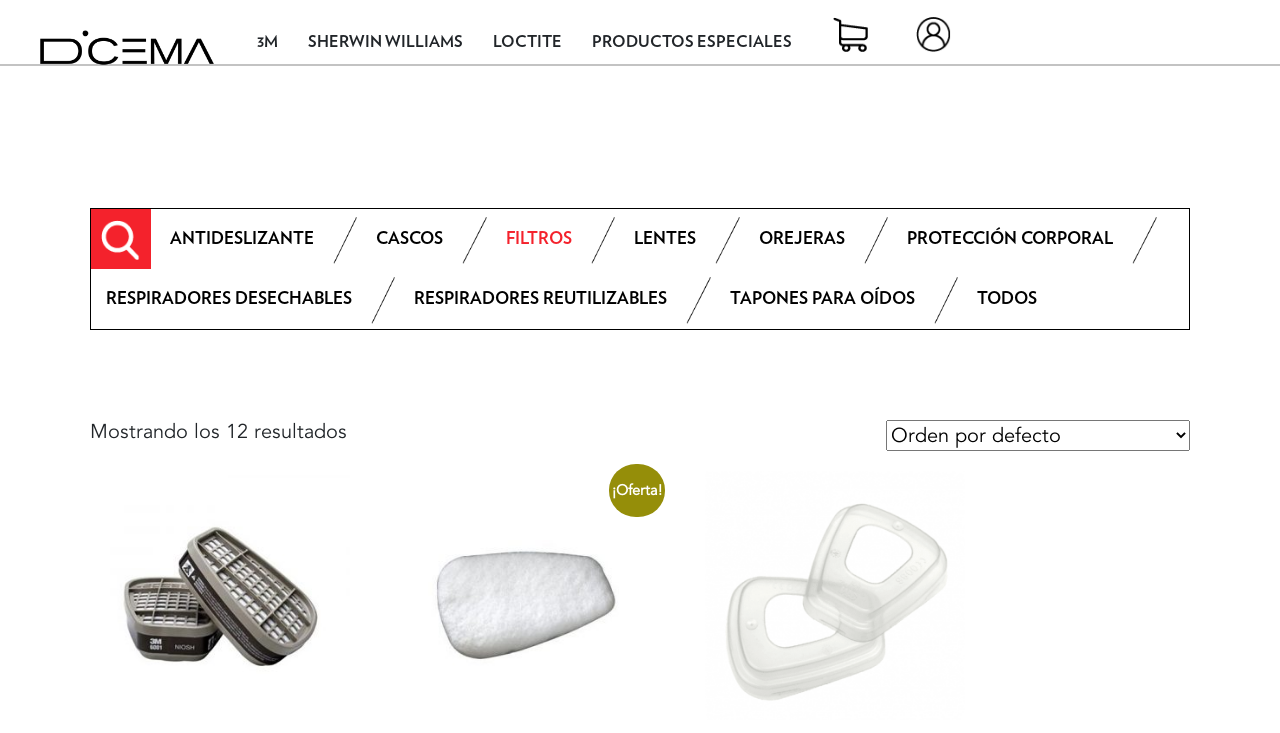

--- FILE ---
content_type: text/html; charset=UTF-8
request_url: https://dicema.com.gt/product-category/3m/seguridad-industrial/filtros/
body_size: 19498
content:
<!DOCTYPE html>
<script type="text/javascript">
    var ajaxurl = "https://dicema.com.gt/wp-admin/admin-ajax.php";
    var contenturl = "https://dicema.com.gt/wp-content/themes/dicema";
</script>

<html>
<head>
	<!-- Global site tag (gtag.js) - Google Analytics -->
<script async src="https://www.googletagmanager.com/gtag/js?id=UA-169392286-1"></script>
<script>
  window.dataLayer = window.dataLayer || [];
  function gtag(){dataLayer.push(arguments);}
  gtag('js', new Date());

  gtag('config', 'UA-169392286-1');
</script>
			<title>Dicema: 3M® Cartucho para Vapores Orgánicos 6001</title>
		<meta name="description" content="3M® Cartucho para Vapores Orgánicos, 6001. Bolsa de 2 unidades.
Brinda protección respiratoria contra ciertos vapores orgánicos y algunos alcoholes (excepto metanol), algunas acetonas, algunos solventes (excepto cloruro de metileno, tetrafluoretileno, propionaldehído y otros), etc. Aprobado por NIOSH contra no más de 1000 p.p.m de ciertos vapores orgánicos. Se usa con los respiradores de media cara y cara completa 3M con soporte de filtro de bayoneta.
El uso en una variedad de aplicaciones el lugar de trabajo, incluyendo petroquímica, fabricación de productos químicos, construcción, transporte y electrónica. Si se coloca correctamente, ayuda a proporcionar protección respiratoria de ciertos vapores orgánicos en concentraciones de hasta 10 veces el límite de exposición permisible (PEL) con las caretas media o 50 veces PEL con caretas completas. Caretas completas deberán ser aptos mediante prueba de ajuste cuantitativa para reclamar factor de protección asignado por encima de 10 en el modo de presión negativa. No debe utilizarse en ambientes que son un peligro inmediato para la vida o la salud (IDLH)." />
		<meta property="og:url" content="https://dicema.com.gt/wp-content/themes/dicema"/>
		<meta property="og:title" content="Dicema" />
		<meta property="og:description" content="3M® Cartucho para Vapores Orgánicos, 6001. Bolsa de 2 unidades.
Brinda protección respiratoria contra ciertos vapores orgánicos y algunos alcoholes (excepto metanol), algunas acetonas, algunos solventes (excepto cloruro de metileno, tetrafluoretileno, propionaldehído y otros), etc. Aprobado por NIOSH contra no más de 1000 p.p.m de ciertos vapores orgánicos. Se usa con los respiradores de media cara y cara completa 3M con soporte de filtro de bayoneta.
El uso en una variedad de aplicaciones el lugar de trabajo, incluyendo petroquímica, fabricación de productos químicos, construcción, transporte y electrónica. Si se coloca correctamente, ayuda a proporcionar protección respiratoria de ciertos vapores orgánicos en concentraciones de hasta 10 veces el límite de exposición permisible (PEL) con las caretas media o 50 veces PEL con caretas completas. Caretas completas deberán ser aptos mediante prueba de ajuste cuantitativa para reclamar factor de protección asignado por encima de 10 en el modo de presión negativa. No debe utilizarse en ambientes que son un peligro inmediato para la vida o la salud (IDLH)." />
			<!--<meta property="og:image" content="" />-->
	<!--<link rel="icon" type="image/png" href="">-->
	<meta name="viewport" content="width=device-width, initial-scale=1.0, user-scalable=yes">
	<script src="https://unpkg.com/@popperjs/core@2"></script>
	<script src="https://code.jquery.com/jquery-3.3.1.slim.min.js" integrity="sha384-q8i/X+965DzO0rT7abK41JStQIAqVgRVzpbzo5smXKp4YfRvH+8abtTE1Pi6jizo" crossorigin="anonymous"></script>
<script src="https://cdnjs.cloudflare.com/ajax/libs/popper.js/1.14.7/umd/popper.min.js" integrity="sha384-UO2eT0CpHqdSJQ6hJty5KVphtPhzWj9WO1clHTMGa3JDZwrnQq4sF86dIHNDz0W1" crossorigin="anonymous"></script>
<script src="https://stackpath.bootstrapcdn.com/bootstrap/4.3.1/js/bootstrap.min.js" integrity="sha384-JjSmVgyd0p3pXB1rRibZUAYoIIy6OrQ6VrjIEaFf/nJGzIxFDsf4x0xIM+B07jRM" crossorigin="anonymous"></script>
	<meta name='robots' content='max-image-preview:large' />
	<style>img:is([sizes="auto" i], [sizes^="auto," i]) { contain-intrinsic-size: 3000px 1500px }</style>
	<link rel="alternate" type="application/rss+xml" title="Dicema &raquo; Filtros Categoría Feed" href="https://dicema.com.gt/product-category/3m/seguridad-industrial/filtros/feed/" />
<script type="text/javascript">
/* <![CDATA[ */
window._wpemojiSettings = {"baseUrl":"https:\/\/s.w.org\/images\/core\/emoji\/16.0.1\/72x72\/","ext":".png","svgUrl":"https:\/\/s.w.org\/images\/core\/emoji\/16.0.1\/svg\/","svgExt":".svg","source":{"concatemoji":"https:\/\/dicema.com.gt\/wp-includes\/js\/wp-emoji-release.min.js?ver=6.8.3"}};
/*! This file is auto-generated */
!function(s,n){var o,i,e;function c(e){try{var t={supportTests:e,timestamp:(new Date).valueOf()};sessionStorage.setItem(o,JSON.stringify(t))}catch(e){}}function p(e,t,n){e.clearRect(0,0,e.canvas.width,e.canvas.height),e.fillText(t,0,0);var t=new Uint32Array(e.getImageData(0,0,e.canvas.width,e.canvas.height).data),a=(e.clearRect(0,0,e.canvas.width,e.canvas.height),e.fillText(n,0,0),new Uint32Array(e.getImageData(0,0,e.canvas.width,e.canvas.height).data));return t.every(function(e,t){return e===a[t]})}function u(e,t){e.clearRect(0,0,e.canvas.width,e.canvas.height),e.fillText(t,0,0);for(var n=e.getImageData(16,16,1,1),a=0;a<n.data.length;a++)if(0!==n.data[a])return!1;return!0}function f(e,t,n,a){switch(t){case"flag":return n(e,"\ud83c\udff3\ufe0f\u200d\u26a7\ufe0f","\ud83c\udff3\ufe0f\u200b\u26a7\ufe0f")?!1:!n(e,"\ud83c\udde8\ud83c\uddf6","\ud83c\udde8\u200b\ud83c\uddf6")&&!n(e,"\ud83c\udff4\udb40\udc67\udb40\udc62\udb40\udc65\udb40\udc6e\udb40\udc67\udb40\udc7f","\ud83c\udff4\u200b\udb40\udc67\u200b\udb40\udc62\u200b\udb40\udc65\u200b\udb40\udc6e\u200b\udb40\udc67\u200b\udb40\udc7f");case"emoji":return!a(e,"\ud83e\udedf")}return!1}function g(e,t,n,a){var r="undefined"!=typeof WorkerGlobalScope&&self instanceof WorkerGlobalScope?new OffscreenCanvas(300,150):s.createElement("canvas"),o=r.getContext("2d",{willReadFrequently:!0}),i=(o.textBaseline="top",o.font="600 32px Arial",{});return e.forEach(function(e){i[e]=t(o,e,n,a)}),i}function t(e){var t=s.createElement("script");t.src=e,t.defer=!0,s.head.appendChild(t)}"undefined"!=typeof Promise&&(o="wpEmojiSettingsSupports",i=["flag","emoji"],n.supports={everything:!0,everythingExceptFlag:!0},e=new Promise(function(e){s.addEventListener("DOMContentLoaded",e,{once:!0})}),new Promise(function(t){var n=function(){try{var e=JSON.parse(sessionStorage.getItem(o));if("object"==typeof e&&"number"==typeof e.timestamp&&(new Date).valueOf()<e.timestamp+604800&&"object"==typeof e.supportTests)return e.supportTests}catch(e){}return null}();if(!n){if("undefined"!=typeof Worker&&"undefined"!=typeof OffscreenCanvas&&"undefined"!=typeof URL&&URL.createObjectURL&&"undefined"!=typeof Blob)try{var e="postMessage("+g.toString()+"("+[JSON.stringify(i),f.toString(),p.toString(),u.toString()].join(",")+"));",a=new Blob([e],{type:"text/javascript"}),r=new Worker(URL.createObjectURL(a),{name:"wpTestEmojiSupports"});return void(r.onmessage=function(e){c(n=e.data),r.terminate(),t(n)})}catch(e){}c(n=g(i,f,p,u))}t(n)}).then(function(e){for(var t in e)n.supports[t]=e[t],n.supports.everything=n.supports.everything&&n.supports[t],"flag"!==t&&(n.supports.everythingExceptFlag=n.supports.everythingExceptFlag&&n.supports[t]);n.supports.everythingExceptFlag=n.supports.everythingExceptFlag&&!n.supports.flag,n.DOMReady=!1,n.readyCallback=function(){n.DOMReady=!0}}).then(function(){return e}).then(function(){var e;n.supports.everything||(n.readyCallback(),(e=n.source||{}).concatemoji?t(e.concatemoji):e.wpemoji&&e.twemoji&&(t(e.twemoji),t(e.wpemoji)))}))}((window,document),window._wpemojiSettings);
/* ]]> */
</script>
<style id='wp-emoji-styles-inline-css' type='text/css'>

	img.wp-smiley, img.emoji {
		display: inline !important;
		border: none !important;
		box-shadow: none !important;
		height: 1em !important;
		width: 1em !important;
		margin: 0 0.07em !important;
		vertical-align: -0.1em !important;
		background: none !important;
		padding: 0 !important;
	}
</style>
<link rel='stylesheet' id='wp-block-library-css' href='https://dicema.com.gt/wp-includes/css/dist/block-library/style.min.css?ver=6.8.3' type='text/css' media='all' />
<style id='classic-theme-styles-inline-css' type='text/css'>
/*! This file is auto-generated */
.wp-block-button__link{color:#fff;background-color:#32373c;border-radius:9999px;box-shadow:none;text-decoration:none;padding:calc(.667em + 2px) calc(1.333em + 2px);font-size:1.125em}.wp-block-file__button{background:#32373c;color:#fff;text-decoration:none}
</style>
<link rel='stylesheet' id='wpda_form_gutenberg_css-css' href='https://dicema.com.gt/wp-content/plugins/contact-forms-builder/wpdevart-inc/gutenberg/style.css?ver=6.8.3' type='text/css' media='all' />
<style id='global-styles-inline-css' type='text/css'>
:root{--wp--preset--aspect-ratio--square: 1;--wp--preset--aspect-ratio--4-3: 4/3;--wp--preset--aspect-ratio--3-4: 3/4;--wp--preset--aspect-ratio--3-2: 3/2;--wp--preset--aspect-ratio--2-3: 2/3;--wp--preset--aspect-ratio--16-9: 16/9;--wp--preset--aspect-ratio--9-16: 9/16;--wp--preset--color--black: #000000;--wp--preset--color--cyan-bluish-gray: #abb8c3;--wp--preset--color--white: #ffffff;--wp--preset--color--pale-pink: #f78da7;--wp--preset--color--vivid-red: #cf2e2e;--wp--preset--color--luminous-vivid-orange: #ff6900;--wp--preset--color--luminous-vivid-amber: #fcb900;--wp--preset--color--light-green-cyan: #7bdcb5;--wp--preset--color--vivid-green-cyan: #00d084;--wp--preset--color--pale-cyan-blue: #8ed1fc;--wp--preset--color--vivid-cyan-blue: #0693e3;--wp--preset--color--vivid-purple: #9b51e0;--wp--preset--gradient--vivid-cyan-blue-to-vivid-purple: linear-gradient(135deg,rgba(6,147,227,1) 0%,rgb(155,81,224) 100%);--wp--preset--gradient--light-green-cyan-to-vivid-green-cyan: linear-gradient(135deg,rgb(122,220,180) 0%,rgb(0,208,130) 100%);--wp--preset--gradient--luminous-vivid-amber-to-luminous-vivid-orange: linear-gradient(135deg,rgba(252,185,0,1) 0%,rgba(255,105,0,1) 100%);--wp--preset--gradient--luminous-vivid-orange-to-vivid-red: linear-gradient(135deg,rgba(255,105,0,1) 0%,rgb(207,46,46) 100%);--wp--preset--gradient--very-light-gray-to-cyan-bluish-gray: linear-gradient(135deg,rgb(238,238,238) 0%,rgb(169,184,195) 100%);--wp--preset--gradient--cool-to-warm-spectrum: linear-gradient(135deg,rgb(74,234,220) 0%,rgb(151,120,209) 20%,rgb(207,42,186) 40%,rgb(238,44,130) 60%,rgb(251,105,98) 80%,rgb(254,248,76) 100%);--wp--preset--gradient--blush-light-purple: linear-gradient(135deg,rgb(255,206,236) 0%,rgb(152,150,240) 100%);--wp--preset--gradient--blush-bordeaux: linear-gradient(135deg,rgb(254,205,165) 0%,rgb(254,45,45) 50%,rgb(107,0,62) 100%);--wp--preset--gradient--luminous-dusk: linear-gradient(135deg,rgb(255,203,112) 0%,rgb(199,81,192) 50%,rgb(65,88,208) 100%);--wp--preset--gradient--pale-ocean: linear-gradient(135deg,rgb(255,245,203) 0%,rgb(182,227,212) 50%,rgb(51,167,181) 100%);--wp--preset--gradient--electric-grass: linear-gradient(135deg,rgb(202,248,128) 0%,rgb(113,206,126) 100%);--wp--preset--gradient--midnight: linear-gradient(135deg,rgb(2,3,129) 0%,rgb(40,116,252) 100%);--wp--preset--font-size--small: 13px;--wp--preset--font-size--medium: 20px;--wp--preset--font-size--large: 36px;--wp--preset--font-size--x-large: 42px;--wp--preset--spacing--20: 0.44rem;--wp--preset--spacing--30: 0.67rem;--wp--preset--spacing--40: 1rem;--wp--preset--spacing--50: 1.5rem;--wp--preset--spacing--60: 2.25rem;--wp--preset--spacing--70: 3.38rem;--wp--preset--spacing--80: 5.06rem;--wp--preset--shadow--natural: 6px 6px 9px rgba(0, 0, 0, 0.2);--wp--preset--shadow--deep: 12px 12px 50px rgba(0, 0, 0, 0.4);--wp--preset--shadow--sharp: 6px 6px 0px rgba(0, 0, 0, 0.2);--wp--preset--shadow--outlined: 6px 6px 0px -3px rgba(255, 255, 255, 1), 6px 6px rgba(0, 0, 0, 1);--wp--preset--shadow--crisp: 6px 6px 0px rgba(0, 0, 0, 1);}:where(.is-layout-flex){gap: 0.5em;}:where(.is-layout-grid){gap: 0.5em;}body .is-layout-flex{display: flex;}.is-layout-flex{flex-wrap: wrap;align-items: center;}.is-layout-flex > :is(*, div){margin: 0;}body .is-layout-grid{display: grid;}.is-layout-grid > :is(*, div){margin: 0;}:where(.wp-block-columns.is-layout-flex){gap: 2em;}:where(.wp-block-columns.is-layout-grid){gap: 2em;}:where(.wp-block-post-template.is-layout-flex){gap: 1.25em;}:where(.wp-block-post-template.is-layout-grid){gap: 1.25em;}.has-black-color{color: var(--wp--preset--color--black) !important;}.has-cyan-bluish-gray-color{color: var(--wp--preset--color--cyan-bluish-gray) !important;}.has-white-color{color: var(--wp--preset--color--white) !important;}.has-pale-pink-color{color: var(--wp--preset--color--pale-pink) !important;}.has-vivid-red-color{color: var(--wp--preset--color--vivid-red) !important;}.has-luminous-vivid-orange-color{color: var(--wp--preset--color--luminous-vivid-orange) !important;}.has-luminous-vivid-amber-color{color: var(--wp--preset--color--luminous-vivid-amber) !important;}.has-light-green-cyan-color{color: var(--wp--preset--color--light-green-cyan) !important;}.has-vivid-green-cyan-color{color: var(--wp--preset--color--vivid-green-cyan) !important;}.has-pale-cyan-blue-color{color: var(--wp--preset--color--pale-cyan-blue) !important;}.has-vivid-cyan-blue-color{color: var(--wp--preset--color--vivid-cyan-blue) !important;}.has-vivid-purple-color{color: var(--wp--preset--color--vivid-purple) !important;}.has-black-background-color{background-color: var(--wp--preset--color--black) !important;}.has-cyan-bluish-gray-background-color{background-color: var(--wp--preset--color--cyan-bluish-gray) !important;}.has-white-background-color{background-color: var(--wp--preset--color--white) !important;}.has-pale-pink-background-color{background-color: var(--wp--preset--color--pale-pink) !important;}.has-vivid-red-background-color{background-color: var(--wp--preset--color--vivid-red) !important;}.has-luminous-vivid-orange-background-color{background-color: var(--wp--preset--color--luminous-vivid-orange) !important;}.has-luminous-vivid-amber-background-color{background-color: var(--wp--preset--color--luminous-vivid-amber) !important;}.has-light-green-cyan-background-color{background-color: var(--wp--preset--color--light-green-cyan) !important;}.has-vivid-green-cyan-background-color{background-color: var(--wp--preset--color--vivid-green-cyan) !important;}.has-pale-cyan-blue-background-color{background-color: var(--wp--preset--color--pale-cyan-blue) !important;}.has-vivid-cyan-blue-background-color{background-color: var(--wp--preset--color--vivid-cyan-blue) !important;}.has-vivid-purple-background-color{background-color: var(--wp--preset--color--vivid-purple) !important;}.has-black-border-color{border-color: var(--wp--preset--color--black) !important;}.has-cyan-bluish-gray-border-color{border-color: var(--wp--preset--color--cyan-bluish-gray) !important;}.has-white-border-color{border-color: var(--wp--preset--color--white) !important;}.has-pale-pink-border-color{border-color: var(--wp--preset--color--pale-pink) !important;}.has-vivid-red-border-color{border-color: var(--wp--preset--color--vivid-red) !important;}.has-luminous-vivid-orange-border-color{border-color: var(--wp--preset--color--luminous-vivid-orange) !important;}.has-luminous-vivid-amber-border-color{border-color: var(--wp--preset--color--luminous-vivid-amber) !important;}.has-light-green-cyan-border-color{border-color: var(--wp--preset--color--light-green-cyan) !important;}.has-vivid-green-cyan-border-color{border-color: var(--wp--preset--color--vivid-green-cyan) !important;}.has-pale-cyan-blue-border-color{border-color: var(--wp--preset--color--pale-cyan-blue) !important;}.has-vivid-cyan-blue-border-color{border-color: var(--wp--preset--color--vivid-cyan-blue) !important;}.has-vivid-purple-border-color{border-color: var(--wp--preset--color--vivid-purple) !important;}.has-vivid-cyan-blue-to-vivid-purple-gradient-background{background: var(--wp--preset--gradient--vivid-cyan-blue-to-vivid-purple) !important;}.has-light-green-cyan-to-vivid-green-cyan-gradient-background{background: var(--wp--preset--gradient--light-green-cyan-to-vivid-green-cyan) !important;}.has-luminous-vivid-amber-to-luminous-vivid-orange-gradient-background{background: var(--wp--preset--gradient--luminous-vivid-amber-to-luminous-vivid-orange) !important;}.has-luminous-vivid-orange-to-vivid-red-gradient-background{background: var(--wp--preset--gradient--luminous-vivid-orange-to-vivid-red) !important;}.has-very-light-gray-to-cyan-bluish-gray-gradient-background{background: var(--wp--preset--gradient--very-light-gray-to-cyan-bluish-gray) !important;}.has-cool-to-warm-spectrum-gradient-background{background: var(--wp--preset--gradient--cool-to-warm-spectrum) !important;}.has-blush-light-purple-gradient-background{background: var(--wp--preset--gradient--blush-light-purple) !important;}.has-blush-bordeaux-gradient-background{background: var(--wp--preset--gradient--blush-bordeaux) !important;}.has-luminous-dusk-gradient-background{background: var(--wp--preset--gradient--luminous-dusk) !important;}.has-pale-ocean-gradient-background{background: var(--wp--preset--gradient--pale-ocean) !important;}.has-electric-grass-gradient-background{background: var(--wp--preset--gradient--electric-grass) !important;}.has-midnight-gradient-background{background: var(--wp--preset--gradient--midnight) !important;}.has-small-font-size{font-size: var(--wp--preset--font-size--small) !important;}.has-medium-font-size{font-size: var(--wp--preset--font-size--medium) !important;}.has-large-font-size{font-size: var(--wp--preset--font-size--large) !important;}.has-x-large-font-size{font-size: var(--wp--preset--font-size--x-large) !important;}
:where(.wp-block-post-template.is-layout-flex){gap: 1.25em;}:where(.wp-block-post-template.is-layout-grid){gap: 1.25em;}
:where(.wp-block-columns.is-layout-flex){gap: 2em;}:where(.wp-block-columns.is-layout-grid){gap: 2em;}
:root :where(.wp-block-pullquote){font-size: 1.5em;line-height: 1.6;}
</style>
<link rel='stylesheet' id='woocommerce-layout-css' href='https://dicema.com.gt/wp-content/plugins/woocommerce/assets/css/woocommerce-layout.css?ver=10.2.3' type='text/css' media='all' />
<style id='woocommerce-layout-inline-css' type='text/css'>

	.infinite-scroll .woocommerce-pagination {
		display: none;
	}
</style>
<link rel='stylesheet' id='woocommerce-smallscreen-css' href='https://dicema.com.gt/wp-content/plugins/woocommerce/assets/css/woocommerce-smallscreen.css?ver=10.2.3' type='text/css' media='only screen and (max-width: 768px)' />
<link rel='stylesheet' id='woocommerce-general-css' href='https://dicema.com.gt/wp-content/plugins/woocommerce/assets/css/woocommerce.css?ver=10.2.3' type='text/css' media='all' />
<style id='woocommerce-inline-inline-css' type='text/css'>
.woocommerce form .form-row .required { visibility: visible; }
</style>
<link rel='stylesheet' id='brands-styles-css' href='https://dicema.com.gt/wp-content/plugins/woocommerce/assets/css/brands.css?ver=10.2.3' type='text/css' media='all' />
<link rel='stylesheet' id='dgwt-wcas-style-css' href='https://dicema.com.gt/wp-content/plugins/ajax-search-for-woocommerce/assets/css/style.min.css?ver=1.31.0' type='text/css' media='all' />
<link rel='preload' as='font' type='font/woff2' crossorigin='anonymous' id='tinvwl-webfont-font-css' href='https://dicema.com.gt/wp-content/plugins/ti-woocommerce-wishlist/assets/fonts/tinvwl-webfont.woff2?ver=xu2uyi'  media='all' />
<link rel='stylesheet' id='tinvwl-webfont-css' href='https://dicema.com.gt/wp-content/plugins/ti-woocommerce-wishlist/assets/css/webfont.min.css?ver=2.10.0' type='text/css' media='all' />
<link rel='stylesheet' id='tinvwl-css' href='https://dicema.com.gt/wp-content/plugins/ti-woocommerce-wishlist/assets/css/public.min.css?ver=2.10.0' type='text/css' media='all' />
<link rel='stylesheet' id='style-css' href='https://dicema.com.gt/wp-content/themes/dicema/style.min.css?ver=1.0' type='text/css' media='all' />
<link rel='stylesheet' id='catalog-css' href='https://dicema.com.gt/wp-content/themes/dicema/css/catalog.min.css?ver=6.8.3' type='text/css' media='all' />
<script type="text/javascript" id="jquery-core-js-extra">
/* <![CDATA[ */
var pysFacebookRest = {"restApiUrl":"https:\/\/dicema.com.gt\/wp-json\/pys-facebook\/v1\/event","debug":""};
/* ]]> */
</script>
<script type="text/javascript" src="https://dicema.com.gt/wp-includes/js/jquery/jquery.min.js?ver=3.7.1" id="jquery-core-js"></script>
<script type="text/javascript" src="https://dicema.com.gt/wp-includes/js/jquery/jquery-migrate.min.js?ver=3.4.1" id="jquery-migrate-js"></script>
<script type="text/javascript" src="https://dicema.com.gt/wp-content/plugins/woocommerce/assets/js/jquery-blockui/jquery.blockUI.min.js?ver=2.7.0-wc.10.2.3" id="jquery-blockui-js" data-wp-strategy="defer"></script>
<script type="text/javascript" id="wc-add-to-cart-js-extra">
/* <![CDATA[ */
var wc_add_to_cart_params = {"ajax_url":"\/wp-admin\/admin-ajax.php","wc_ajax_url":"\/?wc-ajax=%%endpoint%%","i18n_view_cart":"Ver carrito","cart_url":"https:\/\/dicema.com.gt\/cart\/","is_cart":"","cart_redirect_after_add":"no"};
/* ]]> */
</script>
<script type="text/javascript" src="https://dicema.com.gt/wp-content/plugins/woocommerce/assets/js/frontend/add-to-cart.min.js?ver=10.2.3" id="wc-add-to-cart-js" defer="defer" data-wp-strategy="defer"></script>
<script type="text/javascript" src="https://dicema.com.gt/wp-content/plugins/woocommerce/assets/js/js-cookie/js.cookie.min.js?ver=2.1.4-wc.10.2.3" id="js-cookie-js" data-wp-strategy="defer"></script>
<script type="text/javascript" id="woocommerce-js-extra">
/* <![CDATA[ */
var woocommerce_params = {"ajax_url":"\/wp-admin\/admin-ajax.php","wc_ajax_url":"\/?wc-ajax=%%endpoint%%","i18n_password_show":"Show password","i18n_password_hide":"Hide password"};
/* ]]> */
</script>
<script type="text/javascript" src="https://dicema.com.gt/wp-content/plugins/woocommerce/assets/js/frontend/woocommerce.min.js?ver=10.2.3" id="woocommerce-js" defer="defer" data-wp-strategy="defer"></script>
<script type="text/javascript" id="indexScript-js-extra">
/* <![CDATA[ */
var template = {"templateUrl":"https:\/\/dicema.com.gt\/wp-content\/themes\/dicema"};
/* ]]> */
</script>
<script type="text/javascript" src="https://dicema.com.gt/wp-content/themes/dicema/js/index.js?ver=1" id="indexScript-js"></script>
<link rel="https://api.w.org/" href="https://dicema.com.gt/wp-json/" /><link rel="alternate" title="JSON" type="application/json" href="https://dicema.com.gt/wp-json/wp/v2/product_cat/439" /><link rel="EditURI" type="application/rsd+xml" title="RSD" href="https://dicema.com.gt/xmlrpc.php?rsd" />
<meta name="generator" content="WordPress 6.8.3" />
<meta name="generator" content="WooCommerce 10.2.3" />

<!-- This website runs the Product Feed PRO for WooCommerce by AdTribes.io plugin - version woocommercesea_option_installed_version -->
		<style>
			.dgwt-wcas-ico-magnifier,.dgwt-wcas-ico-magnifier-handler{max-width:20px}.dgwt-wcas-search-wrapp{max-width:600px}		</style>
			<noscript><style>.woocommerce-product-gallery{ opacity: 1 !important; }</style></noscript>
	<link rel="icon" href="https://dicema.com.gt/wp-content/uploads/2020/05/cropped-logo_rojo-32x32.png" sizes="32x32" />
<link rel="icon" href="https://dicema.com.gt/wp-content/uploads/2020/05/cropped-logo_rojo-192x192.png" sizes="192x192" />
<link rel="apple-touch-icon" href="https://dicema.com.gt/wp-content/uploads/2020/05/cropped-logo_rojo-180x180.png" />
<meta name="msapplication-TileImage" content="https://dicema.com.gt/wp-content/uploads/2020/05/cropped-logo_rojo-270x270.png" />
	
</head>
<body class="archive tax-product_cat term-filtros term-439 wp-theme-dicema theme-dicema woocommerce woocommerce-page woocommerce-no-js tinvwl-theme-style">

<!--HEADER DESKTOP -->	
<div id="header">
	<a href="https://dicema.com.gt" class="logo-wrapper pointer left">
		<img src="https://dicema.com.gt/wp-content/themes/dicema/img/header/logo.png"/>
	</a>
	<div class="right options-wrapper">
		<div class="aligner">
	</div>

	<!--CATEGORIAS DE PRODUCTO-->
	<div idcat='16' class='transition-border prod-cat pointer sub0'>3M</div><div idcat='23' class='transition-border prod-cat pointer sub1'>Sherwin Williams</div><div idcat='463' class='transition-border prod-cat pointer sub2'>LOCTITE</div><div idcat='28' class='transition-border prod-cat pointer sub3'>Productos Especiales</div>	<!-- AQUI HAY QUE AGREGAR UNA CONDICION PARA QUE APAREZCA UN POPUP SI ESTA VACIO EL CARRITO-->
	<a href="https://dicema.com.gt/cart/" class="transition-border cart pointer">
	</a>
			<a class="transition-border pointer login not-registered" href="https://dicema.com.gt/my-account/" ></a>
	
	</div>
	<div class="clear"></div>
</div>
<!--END HEADER DESKTOP-->

<!--MENU-->
<div class="submenu-container">

			<div class="submenu-content sub0" id="s16">
					<a class="transition-all pointer subitem" href="https://dicema.com.gt/product-category/3m/limpieza/">
			Limpieza			</a>
					<a class="transition-all pointer subitem" href="https://dicema.com.gt/product-category/3m/adhesivos-industriales/">
			Adhesivos Industriales			</a>
					<a class="transition-all pointer subitem" href="https://dicema.com.gt/product-category/3m/electrico/">
			Eléctrico			</a>
					<a class="transition-all pointer subitem" href="https://dicema.com.gt/product-category/3m/soluciones-de-empaque/">
			Soluciones De Empaque			</a>
					<a class="transition-all pointer subitem" href="https://dicema.com.gt/product-category/3m/abrasivos-industriales/">
			Abrasivos Industriales			</a>
					<a class="transition-all pointer subitem" href="https://dicema.com.gt/product-category/3m/automotriz/">
			Automotriz			</a>
					<a class="transition-all pointer subitem" href="https://dicema.com.gt/product-category/3m/seguridad-industrial/">
			Seguridad Industrial			</a>
			</div>
			<div class="submenu-content sub1" id="s23">
					<a class="transition-all pointer subitem" href="https://dicema.com.gt/product-category/sherwin-williams/arquitectonica/">
			Arquitectónica			</a>
					<a class="transition-all pointer subitem" href="https://dicema.com.gt/product-category/sherwin-williams/automotriz-sherwin-williams/">
			Automotriz			</a>
					<a class="transition-all pointer subitem" href="https://dicema.com.gt/product-category/sherwin-williams/industrial/">
			Industrial			</a>
					<a class="transition-all pointer subitem" href="https://dicema.com.gt/product-category/sherwin-williams/madera/">
			Madera			</a>
			</div>
			<div class="submenu-content sub2" id="s463">
					<a class="transition-all pointer subitem" href="https://dicema.com.gt/product-category/loctite/automotriz-loctite/">
			Automotriz			</a>
					<a class="transition-all pointer subitem" href="https://dicema.com.gt/product-category/loctite/industria/">
			Industria			</a>
			</div>
			<div class="submenu-content sub3" id="s28">
					<a class="transition-all pointer subitem" href="https://dicema.com.gt/product-category/productos-especiales/complementos/">
			Complementos			</a>
					<a class="transition-all pointer subitem" href="https://dicema.com.gt/product-category/productos-especiales/masilla/">
			Masilla			</a>
					<a class="transition-all pointer subitem" href="https://dicema.com.gt/product-category/productos-especiales/masking-economico/">
			Masking Económico			</a>
					<a class="transition-all pointer subitem" href="https://dicema.com.gt/product-category/productos-especiales/pintura-economica/">
			Pintura Económica			</a>
					<a class="transition-all pointer subitem" href="https://dicema.com.gt/product-category/productos-especiales/pistolas/">
			Pistolas			</a>
					<a class="transition-all pointer subitem" href="https://dicema.com.gt/product-category/productos-especiales/solventes/">
			Solventes			</a>
			</div>
	</div>

<!--END MENU--><!--<header class="woocommerce-products-header">-->
	
	<!--</header>-->

<div class="category-wrapper c3m">

	<div class="category-menu">
						<div class="menu-item transition-all">
				<span class="aligner"></span>
				<img class="arrow-item" src="https://dicema.com.gt/wp-content/themes/dicema/img/sidemenu/arrow-right.png"/>
				<a href="https://dicema.com.gt/product-category/3m/limpieza/" class="cat-name transition-all">
					Limpieza				</a>
			</div>
					<div class="menu-item transition-all">
				<span class="aligner"></span>
				<img class="arrow-item" src="https://dicema.com.gt/wp-content/themes/dicema/img/sidemenu/arrow-right.png"/>
				<a href="https://dicema.com.gt/product-category/3m/adhesivos-industriales/" class="cat-name transition-all">
					Adhesivos Industriales				</a>
			</div>
					<div class="menu-item transition-all">
				<span class="aligner"></span>
				<img class="arrow-item" src="https://dicema.com.gt/wp-content/themes/dicema/img/sidemenu/arrow-right.png"/>
				<a href="https://dicema.com.gt/product-category/3m/electrico/" class="cat-name transition-all">
					Eléctrico				</a>
			</div>
					<div class="menu-item transition-all">
				<span class="aligner"></span>
				<img class="arrow-item" src="https://dicema.com.gt/wp-content/themes/dicema/img/sidemenu/arrow-right.png"/>
				<a href="https://dicema.com.gt/product-category/3m/soluciones-de-empaque/" class="cat-name transition-all">
					Soluciones De Empaque				</a>
			</div>
					<div class="menu-item transition-all">
				<span class="aligner"></span>
				<img class="arrow-item" src="https://dicema.com.gt/wp-content/themes/dicema/img/sidemenu/arrow-right.png"/>
				<a href="https://dicema.com.gt/product-category/3m/abrasivos-industriales/" class="cat-name transition-all">
					Abrasivos Industriales				</a>
			</div>
					<div class="menu-item transition-all">
				<span class="aligner"></span>
				<img class="arrow-item" src="https://dicema.com.gt/wp-content/themes/dicema/img/sidemenu/arrow-right.png"/>
				<a href="https://dicema.com.gt/product-category/3m/automotriz/" class="cat-name transition-all">
					Automotriz				</a>
			</div>
					<div class="menu-item transition-all">
				<span class="aligner"></span>
				<img class="arrow-item" src="https://dicema.com.gt/wp-content/themes/dicema/img/sidemenu/arrow-right.png"/>
				<a href="https://dicema.com.gt/product-category/3m/seguridad-industrial/" class="cat-name transition-all">
					Seguridad Industrial				</a>
			</div>
				</div>
	<div class="prodcontent-wrapper">
		<div class="subcat-wrapper c3m"">
				<div class="search">
					<img src="https://dicema.com.gt/wp-content/themes/dicema/img/catalog/search.png" class="search-img"/>
					<div  class="dgwt-wcas-search-wrapp dgwt-wcas-has-submit woocommerce dgwt-wcas-style-pirx js-dgwt-wcas-layout-classic dgwt-wcas-layout-classic js-dgwt-wcas-mobile-overlay-enabled">
		<form class="dgwt-wcas-search-form" role="search" action="https://dicema.com.gt/" method="get">
		<div class="dgwt-wcas-sf-wrapp">
						<label class="screen-reader-text"
				   for="dgwt-wcas-search-input-1">Products search</label>

			<input id="dgwt-wcas-search-input-1"
				   type="search"
				   class="dgwt-wcas-search-input"
				   name="s"
				   value=""
				   placeholder="Buscar productos..."
				   autocomplete="off"
							/>
			<div class="dgwt-wcas-preloader"></div>

			<div class="dgwt-wcas-voice-search"></div>

							<button type="submit"
						aria-label="Search"
						class="dgwt-wcas-search-submit">				<svg class="dgwt-wcas-ico-magnifier" xmlns="http://www.w3.org/2000/svg" width="18" height="18" viewBox="0 0 18 18">
					<path  d=" M 16.722523,17.901412 C 16.572585,17.825208 15.36088,16.670476 14.029846,15.33534 L 11.609782,12.907819 11.01926,13.29667 C 8.7613237,14.783493 5.6172703,14.768302 3.332423,13.259528 -0.07366363,11.010358 -1.0146502,6.5989684 1.1898146,3.2148776
						  1.5505179,2.6611594 2.4056498,1.7447266 2.9644271,1.3130497 3.4423015,0.94387379 4.3921825,0.48568469 5.1732652,0.2475835 5.886299,0.03022609 6.1341883,0 7.2037391,0 8.2732897,0 8.521179,0.03022609 9.234213,0.2475835 c 0.781083,0.23810119 1.730962,0.69629029 2.208837,1.0654662
						  0.532501,0.4113763 1.39922,1.3400096 1.760153,1.8858877 1.520655,2.2998531 1.599025,5.3023778 0.199549,7.6451086 -0.208076,0.348322 -0.393306,0.668209 -0.411622,0.710863 -0.01831,0.04265 1.065556,1.18264 2.408603,2.533307 1.343046,1.350666 2.486621,2.574792 2.541278,2.720279 0.282475,0.7519
						  -0.503089,1.456506 -1.218488,1.092917 z M 8.4027892,12.475062 C 9.434946,12.25579 10.131043,11.855461 10.99416,10.984753 11.554519,10.419467 11.842507,10.042366 12.062078,9.5863882 12.794223,8.0659672 12.793657,6.2652398 12.060578,4.756293 11.680383,3.9737304 10.453587,2.7178427
						  9.730569,2.3710306 8.6921295,1.8729196 8.3992147,1.807606 7.2037567,1.807606 6.0082984,1.807606 5.7153841,1.87292 4.6769446,2.3710306 3.9539263,2.7178427 2.7271301,3.9737304 2.3469352,4.756293 1.6138384,6.2652398 1.6132726,8.0659672 2.3454252,9.5863882 c 0.4167354,0.8654208 1.5978784,2.0575608
						  2.4443766,2.4671358 1.0971012,0.530827 2.3890403,0.681561 3.6130134,0.421538 z
					"/>
				</svg>
				</button>
			
			<input type="hidden" name="post_type" value="product"/>
			<input type="hidden" name="dgwt_wcas" value="1"/>

			
					</div>
	</form>
</div>
				</div>
																						<a class="subcat-item  transition-color" href="https://dicema.com.gt/product-category/3m/seguridad-industrial/antideslizante/">
													<span class="item-name">Antideslizante</span>
							<img class="separator" src="https://dicema.com.gt/wp-content/themes/dicema/img/catalog/sep-menu.png"/>
						</a>
																		<a class="subcat-item  transition-color" href="https://dicema.com.gt/product-category/3m/seguridad-industrial/cascos/">
													<span class="item-name">Cascos</span>
							<img class="separator" src="https://dicema.com.gt/wp-content/themes/dicema/img/catalog/sep-menu.png"/>
						</a>
																		<a class="subcat-item active  transition-color">
													<span class="item-name">Filtros</span>
							<img class="separator" src="https://dicema.com.gt/wp-content/themes/dicema/img/catalog/sep-menu.png"/>
						</a>
																		<a class="subcat-item  transition-color" href="https://dicema.com.gt/product-category/3m/seguridad-industrial/lentes/">
													<span class="item-name">Lentes</span>
							<img class="separator" src="https://dicema.com.gt/wp-content/themes/dicema/img/catalog/sep-menu.png"/>
						</a>
																		<a class="subcat-item  transition-color" href="https://dicema.com.gt/product-category/3m/seguridad-industrial/orejeras/">
													<span class="item-name">Orejeras</span>
							<img class="separator" src="https://dicema.com.gt/wp-content/themes/dicema/img/catalog/sep-menu.png"/>
						</a>
																		<a class="subcat-item  transition-color" href="https://dicema.com.gt/product-category/3m/seguridad-industrial/proteccion-corporal/">
													<span class="item-name">Protección Corporal</span>
							<img class="separator" src="https://dicema.com.gt/wp-content/themes/dicema/img/catalog/sep-menu.png"/>
						</a>
																		<a class="subcat-item  transition-color" href="https://dicema.com.gt/product-category/3m/seguridad-industrial/respiradores-desechables/">
													<span class="item-name">Respiradores Desechables</span>
							<img class="separator" src="https://dicema.com.gt/wp-content/themes/dicema/img/catalog/sep-menu.png"/>
						</a>
																		<a class="subcat-item  transition-color" href="https://dicema.com.gt/product-category/3m/seguridad-industrial/respiradores-reutilizables/">
													<span class="item-name">Respiradores Reutilizables</span>
							<img class="separator" src="https://dicema.com.gt/wp-content/themes/dicema/img/catalog/sep-menu.png"/>
						</a>
																		<a class="subcat-item  transition-color" href="https://dicema.com.gt/product-category/3m/seguridad-industrial/tapones-para-oidos/">
													<span class="item-name">Tapones para oídos</span>
							<img class="separator" src="https://dicema.com.gt/wp-content/themes/dicema/img/catalog/sep-menu.png"/>
						</a>
										<a class="subcat-item" href="https://dicema.com.gt/product-category/3m/seguridad-industrial/">
									<span class="item-name">Todos</span>
				</a>
		</div>
		<div class="product-wrapper">
			<div class="woocommerce-notices-wrapper"></div><p class="woocommerce-result-count">
	Mostrando los 12 resultados</p>
<form class="woocommerce-ordering" method="get">
		<select
		name="orderby"
		class="orderby"
					aria-label="Pedido de la tienda"
			>
					<option value="menu_order"  selected='selected'>Orden por defecto</option>
					<option value="popularity" >Ordenar por popularidad</option>
					<option value="date" >Ordenar por las últimas</option>
					<option value="price" >Ordenar por precio: bajo a alto</option>
					<option value="price-desc" >Ordenar por precio: alto a bajo</option>
			</select>
	<input type="hidden" name="paged" value="1" />
	</form>
<ul class="products columns-4">
<li class="product type-product post-218 status-publish first instock product_cat-3m product_cat-filtros product_cat-seguridad-industrial has-post-thumbnail shipping-taxable purchasable product-type-simple">
	<div class="prod-item">
		<a href="https://dicema.com.gt/producto/3m-cartucho-para-vapores-organicos-6001/" class="woocommerce-LoopProduct-link woocommerce-loop-product__link">		<div class="prod-title">
		<img width="300" height="300" src="https://dicema.com.gt/wp-content/uploads/2020/05/3M-6001-2-300x300.jpg" class="attachment-woocommerce_thumbnail size-woocommerce_thumbnail" alt="3M® Cartucho para Vapores Orgánicos 6001" decoding="async" fetchpriority="high" srcset="https://dicema.com.gt/wp-content/uploads/2020/05/3M-6001-2-300x300.jpg 300w, https://dicema.com.gt/wp-content/uploads/2020/05/3M-6001-2-150x150.jpg 150w, https://dicema.com.gt/wp-content/uploads/2020/05/3M-6001-2-768x770.jpg 768w, https://dicema.com.gt/wp-content/uploads/2020/05/3M-6001-2-600x602.jpg 600w, https://dicema.com.gt/wp-content/uploads/2020/05/3M-6001-2-100x100.jpg 100w, https://dicema.com.gt/wp-content/uploads/2020/05/3M-6001-2.jpg 1000w" sizes="(max-width: 300px) 100vw, 300px" /><h2 class="woocommerce-loop-product__title">3M® Cartucho para Vapores Orgánicos 6001</h2>
	<span class="price"><span class="woocommerce-Price-amount amount"><bdi><span class="woocommerce-Price-currencySymbol">Q</span>128.00</bdi></span></span>
		</div>
		<div class="prod-actions">
		</a><a href="/product-category/3m/seguridad-industrial/filtros/?add-to-cart=218" data-quantity="1" class="button product_type_simple add_to_cart_button ajax_add_to_cart" data-product_id="218" data-product_sku="" aria-label="Add to cart: &ldquo;3M® Cartucho para Vapores Orgánicos 6001&rdquo;" rel="nofollow" data-success_message="&ldquo;3M® Cartucho para Vapores Orgánicos 6001&rdquo; has been added to your cart" role="button">Añadir al carrito</a><div class="tinv-wraper woocommerce tinv-wishlist tinvwl-after-add-to-cart tinvwl-loop-button-wrapper tinvwl-woocommerce_after_shop_loop_item"
	 data-tinvwl_product_id="218">
	<a role="button" tabindex="0" name="" aria-label="" class="tinvwl_add_to_wishlist_button tinvwl-icon-heart no-txt dicema-favorites tinvwl-position-after ftinvwl-animated tinvwl-loop" data-tinv-wl-list="[]" data-tinv-wl-product="218" data-tinv-wl-productvariation="0" data-tinv-wl-productvariations="[]" data-tinv-wl-producttype="simple" data-tinv-wl-action="add"></a>		<div
		class="tinvwl-tooltip"></div>
</div>
		<div class="clear"></div>
		</div>
	</div>
</li>
<li class="product type-product post-222 status-publish instock product_cat-3m product_cat-filtros product_cat-seguridad-industrial has-post-thumbnail sale shipping-taxable purchasable product-type-simple">
	<div class="prod-item">
		<a href="https://dicema.com.gt/producto/3m-pre-filtro-n95-5n11/" class="woocommerce-LoopProduct-link woocommerce-loop-product__link">		<div class="prod-title">
		
	<span class="onsale">¡Oferta!</span>
	<img width="300" height="300" src="https://dicema.com.gt/wp-content/uploads/2020/05/3M-5N11-300x300.jpg" class="attachment-woocommerce_thumbnail size-woocommerce_thumbnail" alt="3M® Pre Filtro para partículas N95-5N11 Box 10 Unidades" decoding="async" srcset="https://dicema.com.gt/wp-content/uploads/2020/05/3M-5N11-300x300.jpg 300w, https://dicema.com.gt/wp-content/uploads/2020/05/3M-5N11-150x150.jpg 150w, https://dicema.com.gt/wp-content/uploads/2020/05/3M-5N11-100x100.jpg 100w" sizes="(max-width: 300px) 100vw, 300px" /><h2 class="woocommerce-loop-product__title">3M® Pre Filtro para partículas N95-5N11 Box 10 Unidades</h2>
	<span class="price"><del aria-hidden="true"><span class="woocommerce-Price-amount amount"><bdi><span class="woocommerce-Price-currencySymbol">Q</span>216.00</bdi></span></del> <span class="screen-reader-text">Original price was: Q216.00.</span><ins aria-hidden="true"><span class="woocommerce-Price-amount amount"><bdi><span class="woocommerce-Price-currencySymbol">Q</span>188.32</bdi></span></ins><span class="screen-reader-text">Current price is: Q188.32.</span></span>
		</div>
		<div class="prod-actions">
		</a><a href="/product-category/3m/seguridad-industrial/filtros/?add-to-cart=222" data-quantity="1" class="button product_type_simple add_to_cart_button ajax_add_to_cart" data-product_id="222" data-product_sku="" aria-label="Add to cart: &ldquo;3M® Pre Filtro para partículas N95-5N11 Box 10 Unidades&rdquo;" rel="nofollow" data-success_message="&ldquo;3M® Pre Filtro para partículas N95-5N11 Box 10 Unidades&rdquo; has been added to your cart" role="button">Añadir al carrito</a><div class="tinv-wraper woocommerce tinv-wishlist tinvwl-after-add-to-cart tinvwl-loop-button-wrapper tinvwl-woocommerce_after_shop_loop_item"
	 data-tinvwl_product_id="222">
	<a role="button" tabindex="0" name="" aria-label="" class="tinvwl_add_to_wishlist_button tinvwl-icon-heart no-txt dicema-favorites tinvwl-position-after ftinvwl-animated tinvwl-loop" data-tinv-wl-list="[]" data-tinv-wl-product="222" data-tinv-wl-productvariation="0" data-tinv-wl-productvariations="[]" data-tinv-wl-producttype="simple" data-tinv-wl-action="add"></a>		<div
		class="tinvwl-tooltip"></div>
</div>
		<div class="clear"></div>
		</div>
	</div>
</li>
<li class="product type-product post-225 status-publish instock product_cat-3m product_cat-filtros product_cat-seguridad-industrial has-post-thumbnail shipping-taxable purchasable product-type-simple">
	<div class="prod-item">
		<a href="https://dicema.com.gt/producto/3m-retenedor-para-prefiltros/" class="woocommerce-LoopProduct-link woocommerce-loop-product__link">		<div class="prod-title">
		<img width="300" height="300" src="https://dicema.com.gt/wp-content/uploads/2020/05/3M-5010-300x300.png" class="attachment-woocommerce_thumbnail size-woocommerce_thumbnail" alt="3M® Retenedor para Prefiltros No. 5010" decoding="async" srcset="https://dicema.com.gt/wp-content/uploads/2020/05/3M-5010-300x300.png 300w, https://dicema.com.gt/wp-content/uploads/2020/05/3M-5010-150x150.png 150w, https://dicema.com.gt/wp-content/uploads/2020/05/3M-5010-100x100.png 100w, https://dicema.com.gt/wp-content/uploads/2020/05/3M-5010.png 512w" sizes="(max-width: 300px) 100vw, 300px" /><h2 class="woocommerce-loop-product__title">3M® Retenedor para Prefiltros No. 5010</h2>
	<span class="price"><span class="woocommerce-Price-amount amount"><bdi><span class="woocommerce-Price-currencySymbol">Q</span>16.00</bdi></span></span>
		</div>
		<div class="prod-actions">
		</a><a href="/product-category/3m/seguridad-industrial/filtros/?add-to-cart=225" data-quantity="1" class="button product_type_simple add_to_cart_button ajax_add_to_cart" data-product_id="225" data-product_sku="" aria-label="Add to cart: &ldquo;3M® Retenedor para Prefiltros No. 5010&rdquo;" rel="nofollow" data-success_message="&ldquo;3M® Retenedor para Prefiltros No. 5010&rdquo; has been added to your cart" role="button">Añadir al carrito</a><div class="tinv-wraper woocommerce tinv-wishlist tinvwl-after-add-to-cart tinvwl-loop-button-wrapper tinvwl-woocommerce_after_shop_loop_item"
	 data-tinvwl_product_id="225">
	<a role="button" tabindex="0" name="" aria-label="" class="tinvwl_add_to_wishlist_button tinvwl-icon-heart no-txt dicema-favorites tinvwl-position-after ftinvwl-animated tinvwl-loop" data-tinv-wl-list="[]" data-tinv-wl-product="225" data-tinv-wl-productvariation="0" data-tinv-wl-productvariations="[]" data-tinv-wl-producttype="simple" data-tinv-wl-action="add"></a>		<div
		class="tinvwl-tooltip"></div>
</div>
		<div class="clear"></div>
		</div>
	</div>
</li>
<li class="product type-product post-4297 status-publish last instock product_cat-3m product_cat-filtros product_cat-seguridad-industrial has-post-thumbnail shipping-taxable purchasable product-type-simple">
	<div class="prod-item">
		<a href="https://dicema.com.gt/producto/3m-cartucho-amoniaco-metilamina-no-6004/" class="woocommerce-LoopProduct-link woocommerce-loop-product__link">		<div class="prod-title">
		<img width="300" height="300" src="https://dicema.com.gt/wp-content/uploads/2025/10/6004-3M-300x300.jpg" class="attachment-woocommerce_thumbnail size-woocommerce_thumbnail" alt="3M™ Cartucho Amoniaco Metilamina No. 6004" decoding="async" loading="lazy" srcset="https://dicema.com.gt/wp-content/uploads/2025/10/6004-3M-300x300.jpg 300w, https://dicema.com.gt/wp-content/uploads/2025/10/6004-3M-150x150.jpg 150w, https://dicema.com.gt/wp-content/uploads/2025/10/6004-3M-100x100.jpg 100w, https://dicema.com.gt/wp-content/uploads/2025/10/6004-3M-64x64.jpg 64w, https://dicema.com.gt/wp-content/uploads/2025/10/6004-3M.jpg 395w" sizes="auto, (max-width: 300px) 100vw, 300px" /><h2 class="woocommerce-loop-product__title">3M™ Cartucho Amoniaco Metilamina No. 6004</h2>
	<span class="price"><span class="woocommerce-Price-amount amount"><bdi><span class="woocommerce-Price-currencySymbol">Q</span>170.00</bdi></span></span>
		</div>
		<div class="prod-actions">
		</a><a href="/product-category/3m/seguridad-industrial/filtros/?add-to-cart=4297" data-quantity="1" class="button product_type_simple add_to_cart_button ajax_add_to_cart" data-product_id="4297" data-product_sku="" aria-label="Add to cart: &ldquo;3M™ Cartucho Amoniaco Metilamina No. 6004&rdquo;" rel="nofollow" data-success_message="&ldquo;3M™ Cartucho Amoniaco Metilamina No. 6004&rdquo; has been added to your cart" role="button">Añadir al carrito</a><div class="tinv-wraper woocommerce tinv-wishlist tinvwl-after-add-to-cart tinvwl-loop-button-wrapper tinvwl-woocommerce_after_shop_loop_item"
	 data-tinvwl_product_id="4297">
	<a role="button" tabindex="0" name="" aria-label="" class="tinvwl_add_to_wishlist_button tinvwl-icon-heart no-txt dicema-favorites tinvwl-position-after ftinvwl-animated tinvwl-loop" data-tinv-wl-list="[]" data-tinv-wl-product="4297" data-tinv-wl-productvariation="0" data-tinv-wl-productvariations="[]" data-tinv-wl-producttype="simple" data-tinv-wl-action="add"></a>		<div
		class="tinvwl-tooltip"></div>
</div>
		<div class="clear"></div>
		</div>
	</div>
</li>
<li class="product type-product post-3663 status-publish first instock product_cat-3m product_cat-filtros product_cat-seguridad-industrial has-post-thumbnail shipping-taxable purchasable product-type-simple">
	<div class="prod-item">
		<a href="https://dicema.com.gt/producto/3m-cartucho-para-vapores-organicos-y-gases-acidos-no-6003-amarillo/" class="woocommerce-LoopProduct-link woocommerce-loop-product__link">		<div class="prod-title">
		<img width="300" height="300" src="https://dicema.com.gt/wp-content/uploads/2023/08/6003-3M-300x300.jpg" class="attachment-woocommerce_thumbnail size-woocommerce_thumbnail" alt="3M™ Cartucho para Vapores Orgánicos y Gases Ácidos No. 6003 Amarillo" decoding="async" loading="lazy" srcset="https://dicema.com.gt/wp-content/uploads/2023/08/6003-3M-300x300.jpg 300w, https://dicema.com.gt/wp-content/uploads/2023/08/6003-3M-150x150.jpg 150w, https://dicema.com.gt/wp-content/uploads/2023/08/6003-3M-768x768.jpg 768w, https://dicema.com.gt/wp-content/uploads/2023/08/6003-3M-600x600.jpg 600w, https://dicema.com.gt/wp-content/uploads/2023/08/6003-3M-100x100.jpg 100w, https://dicema.com.gt/wp-content/uploads/2023/08/6003-3M-64x64.jpg 64w, https://dicema.com.gt/wp-content/uploads/2023/08/6003-3M.jpg 1000w" sizes="auto, (max-width: 300px) 100vw, 300px" /><h2 class="woocommerce-loop-product__title">3M™ Cartucho para Vapores Orgánicos y Gases Ácidos No. 6003 Amarillo</h2>
	<span class="price"><span class="woocommerce-Price-amount amount"><bdi><span class="woocommerce-Price-currencySymbol">Q</span>150.00</bdi></span></span>
		</div>
		<div class="prod-actions">
		</a><a href="/product-category/3m/seguridad-industrial/filtros/?add-to-cart=3663" data-quantity="1" class="button product_type_simple add_to_cart_button ajax_add_to_cart" data-product_id="3663" data-product_sku="UU006790305" aria-label="Add to cart: &ldquo;3M™ Cartucho para Vapores Orgánicos y Gases Ácidos No. 6003 Amarillo&rdquo;" rel="nofollow" data-success_message="&ldquo;3M™ Cartucho para Vapores Orgánicos y Gases Ácidos No. 6003 Amarillo&rdquo; has been added to your cart" role="button">Añadir al carrito</a><div class="tinv-wraper woocommerce tinv-wishlist tinvwl-after-add-to-cart tinvwl-loop-button-wrapper tinvwl-woocommerce_after_shop_loop_item"
	 data-tinvwl_product_id="3663">
	<a role="button" tabindex="0" name="" aria-label="" class="tinvwl_add_to_wishlist_button tinvwl-icon-heart no-txt dicema-favorites tinvwl-position-after ftinvwl-animated tinvwl-loop" data-tinv-wl-list="[]" data-tinv-wl-product="3663" data-tinv-wl-productvariation="0" data-tinv-wl-productvariations="[]" data-tinv-wl-producttype="simple" data-tinv-wl-action="add"></a>		<div
		class="tinvwl-tooltip"></div>
</div>
		<div class="clear"></div>
		</div>
	</div>
</li>
<li class="product type-product post-3953 status-publish instock product_cat-3m product_cat-filtros product_cat-seguridad-industrial has-post-thumbnail shipping-taxable purchasable product-type-simple">
	<div class="prod-item">
		<a href="https://dicema.com.gt/producto/3m-filtro-fluoruro-de-hidrogeno-p100-no-7093c/" class="woocommerce-LoopProduct-link woocommerce-loop-product__link">		<div class="prod-title">
		<img width="300" height="300" src="https://dicema.com.gt/wp-content/uploads/2024/10/7093C-3M-1-300x300.jpg" class="attachment-woocommerce_thumbnail size-woocommerce_thumbnail" alt="3M™ Filtro Fluoruro de Hidrógeno P100 No. 7093C" decoding="async" loading="lazy" srcset="https://dicema.com.gt/wp-content/uploads/2024/10/7093C-3M-1-300x300.jpg 300w, https://dicema.com.gt/wp-content/uploads/2024/10/7093C-3M-1-150x150.jpg 150w, https://dicema.com.gt/wp-content/uploads/2024/10/7093C-3M-1-100x100.jpg 100w" sizes="auto, (max-width: 300px) 100vw, 300px" /><h2 class="woocommerce-loop-product__title">3M™ Filtro Fluoruro de Hidrógeno P100 No. 7093C</h2>
	<span class="price"><span class="woocommerce-Price-amount amount"><bdi><span class="woocommerce-Price-currencySymbol">Q</span>155.00</bdi></span></span>
		</div>
		<div class="prod-actions">
		</a><a href="/product-category/3m/seguridad-industrial/filtros/?add-to-cart=3953" data-quantity="1" class="button product_type_simple add_to_cart_button ajax_add_to_cart" data-product_id="3953" data-product_sku="" aria-label="Add to cart: &ldquo;3M™ Filtro Fluoruro de Hidrógeno P100 No. 7093C&rdquo;" rel="nofollow" data-success_message="&ldquo;3M™ Filtro Fluoruro de Hidrógeno P100 No. 7093C&rdquo; has been added to your cart" role="button">Añadir al carrito</a><div class="tinv-wraper woocommerce tinv-wishlist tinvwl-after-add-to-cart tinvwl-loop-button-wrapper tinvwl-woocommerce_after_shop_loop_item"
	 data-tinvwl_product_id="3953">
	<a role="button" tabindex="0" name="" aria-label="" class="tinvwl_add_to_wishlist_button tinvwl-icon-heart no-txt dicema-favorites tinvwl-position-after ftinvwl-animated tinvwl-loop" data-tinv-wl-list="[]" data-tinv-wl-product="3953" data-tinv-wl-productvariation="0" data-tinv-wl-productvariations="[]" data-tinv-wl-producttype="simple" data-tinv-wl-action="add"></a>		<div
		class="tinvwl-tooltip"></div>
</div>
		<div class="clear"></div>
		</div>
	</div>
</li>
<li class="product type-product post-3444 status-publish instock product_cat-3m product_cat-filtros product_cat-seguridad-industrial has-post-thumbnail shipping-taxable purchasable product-type-simple">
	<div class="prod-item">
		<a href="https://dicema.com.gt/producto/3m-filtro-para-particulas-p100-para-ozono-y-vapores-organicos-no-2097/" class="woocommerce-LoopProduct-link woocommerce-loop-product__link">		<div class="prod-title">
		<img width="300" height="300" src="https://dicema.com.gt/wp-content/uploads/2022/11/2097-3M-300x300.jpg" class="attachment-woocommerce_thumbnail size-woocommerce_thumbnail" alt="3M™ Filtro para partículas P100, para Ozono y Vapores Orgánicos No. 2097" decoding="async" loading="lazy" srcset="https://dicema.com.gt/wp-content/uploads/2022/11/2097-3M-300x300.jpg 300w, https://dicema.com.gt/wp-content/uploads/2022/11/2097-3M-150x150.jpg 150w, https://dicema.com.gt/wp-content/uploads/2022/11/2097-3M-100x100.jpg 100w, https://dicema.com.gt/wp-content/uploads/2022/11/2097-3M-64x64.jpg 64w" sizes="auto, (max-width: 300px) 100vw, 300px" /><h2 class="woocommerce-loop-product__title">3M™ Filtro para partículas P100, para Ozono y Vapores Orgánicos No. 2097</h2>
	<span class="price"><span class="woocommerce-Price-amount amount"><bdi><span class="woocommerce-Price-currencySymbol">Q</span>90.00</bdi></span></span>
		</div>
		<div class="prod-actions">
		</a><a href="/product-category/3m/seguridad-industrial/filtros/?add-to-cart=3444" data-quantity="1" class="button product_type_simple add_to_cart_button ajax_add_to_cart" data-product_id="3444" data-product_sku="" aria-label="Add to cart: &ldquo;3M™ Filtro para partículas P100, para Ozono y Vapores Orgánicos No. 2097&rdquo;" rel="nofollow" data-success_message="&ldquo;3M™ Filtro para partículas P100, para Ozono y Vapores Orgánicos No. 2097&rdquo; has been added to your cart" role="button">Añadir al carrito</a><div class="tinv-wraper woocommerce tinv-wishlist tinvwl-after-add-to-cart tinvwl-loop-button-wrapper tinvwl-woocommerce_after_shop_loop_item"
	 data-tinvwl_product_id="3444">
	<a role="button" tabindex="0" name="" aria-label="" class="tinvwl_add_to_wishlist_button tinvwl-icon-heart no-txt dicema-favorites tinvwl-position-after ftinvwl-animated tinvwl-loop" data-tinv-wl-list="[]" data-tinv-wl-product="3444" data-tinv-wl-productvariation="0" data-tinv-wl-productvariations="[]" data-tinv-wl-producttype="simple" data-tinv-wl-action="add"></a>		<div
		class="tinvwl-tooltip"></div>
</div>
		<div class="clear"></div>
		</div>
	</div>
</li>
<li class="product type-product post-3519 status-publish last instock product_cat-3m product_cat-filtros product_cat-seguridad-industrial has-post-thumbnail shipping-taxable purchasable product-type-simple">
	<div class="prod-item">
		<a href="https://dicema.com.gt/producto/3m-secure-click-d8001-cartucho-de-vapor-organico-con-flujo-dual/" class="woocommerce-LoopProduct-link woocommerce-loop-product__link">		<div class="prod-title">
		<img width="300" height="300" src="https://dicema.com.gt/wp-content/uploads/2023/05/D8001-3M-300x300.png" class="attachment-woocommerce_thumbnail size-woocommerce_thumbnail" alt="3M™ Secure Click™ D8001 Cartucho de Vapor Orgánico con Flujo Dual" decoding="async" loading="lazy" srcset="https://dicema.com.gt/wp-content/uploads/2023/05/D8001-3M-300x300.png 300w, https://dicema.com.gt/wp-content/uploads/2023/05/D8001-3M-150x150.png 150w, https://dicema.com.gt/wp-content/uploads/2023/05/D8001-3M-768x768.png 768w, https://dicema.com.gt/wp-content/uploads/2023/05/D8001-3M-600x600.png 600w, https://dicema.com.gt/wp-content/uploads/2023/05/D8001-3M-100x100.png 100w, https://dicema.com.gt/wp-content/uploads/2023/05/D8001-3M-64x64.png 64w, https://dicema.com.gt/wp-content/uploads/2023/05/D8001-3M.png 800w" sizes="auto, (max-width: 300px) 100vw, 300px" /><h2 class="woocommerce-loop-product__title">3M™ Secure Click™ D8001 Cartucho de Vapor Orgánico con Flujo Dual</h2>
	<span class="price"><span class="woocommerce-Price-amount amount"><bdi><span class="woocommerce-Price-currencySymbol">Q</span>130.00</bdi></span></span>
		</div>
		<div class="prod-actions">
		</a><a href="/product-category/3m/seguridad-industrial/filtros/?add-to-cart=3519" data-quantity="1" class="button product_type_simple add_to_cart_button ajax_add_to_cart" data-product_id="3519" data-product_sku="" aria-label="Add to cart: &ldquo;3M™ Secure Click™ D8001 Cartucho de Vapor Orgánico con Flujo Dual&rdquo;" rel="nofollow" data-success_message="&ldquo;3M™ Secure Click™ D8001 Cartucho de Vapor Orgánico con Flujo Dual&rdquo; has been added to your cart" role="button">Añadir al carrito</a><div class="tinv-wraper woocommerce tinv-wishlist tinvwl-after-add-to-cart tinvwl-loop-button-wrapper tinvwl-woocommerce_after_shop_loop_item"
	 data-tinvwl_product_id="3519">
	<a role="button" tabindex="0" name="" aria-label="" class="tinvwl_add_to_wishlist_button tinvwl-icon-heart no-txt dicema-favorites tinvwl-position-after ftinvwl-animated tinvwl-loop" data-tinv-wl-list="[]" data-tinv-wl-product="3519" data-tinv-wl-productvariation="0" data-tinv-wl-productvariations="[]" data-tinv-wl-producttype="simple" data-tinv-wl-action="add"></a>		<div
		class="tinvwl-tooltip"></div>
</div>
		<div class="clear"></div>
		</div>
	</div>
</li>
<li class="product type-product post-3632 status-publish first instock product_cat-3m product_cat-filtros product_cat-seguridad-industrial has-post-thumbnail shipping-taxable purchasable product-type-simple">
	<div class="prod-item">
		<a href="https://dicema.com.gt/producto/3m-secure-click-deposito-de-filtros-d701-transparente/" class="woocommerce-LoopProduct-link woocommerce-loop-product__link">		<div class="prod-title">
		<img width="300" height="300" src="https://dicema.com.gt/wp-content/uploads/2023/07/D701-3M-300x300.jpg" class="attachment-woocommerce_thumbnail size-woocommerce_thumbnail" alt="3M™ Secure Click™ Depósito de Filtros D701, Transparente" decoding="async" loading="lazy" srcset="https://dicema.com.gt/wp-content/uploads/2023/07/D701-3M-300x300.jpg 300w, https://dicema.com.gt/wp-content/uploads/2023/07/D701-3M-1024x1024.jpg 1024w, https://dicema.com.gt/wp-content/uploads/2023/07/D701-3M-150x150.jpg 150w, https://dicema.com.gt/wp-content/uploads/2023/07/D701-3M-768x768.jpg 768w, https://dicema.com.gt/wp-content/uploads/2023/07/D701-3M-600x600.jpg 600w, https://dicema.com.gt/wp-content/uploads/2023/07/D701-3M-100x100.jpg 100w, https://dicema.com.gt/wp-content/uploads/2023/07/D701-3M-64x64.jpg 64w, https://dicema.com.gt/wp-content/uploads/2023/07/D701-3M.jpg 1200w" sizes="auto, (max-width: 300px) 100vw, 300px" /><h2 class="woocommerce-loop-product__title">3M™ Secure Click™ Depósito de Filtros D701, Transparente</h2>
	<span class="price"><span class="woocommerce-Price-amount amount"><bdi><span class="woocommerce-Price-currencySymbol">Q</span>18.00</bdi></span></span>
		</div>
		<div class="prod-actions">
		</a><a href="/product-category/3m/seguridad-industrial/filtros/?add-to-cart=3632" data-quantity="1" class="button product_type_simple add_to_cart_button ajax_add_to_cart" data-product_id="3632" data-product_sku="" aria-label="Add to cart: &ldquo;3M™ Secure Click™ Depósito de Filtros D701, Transparente&rdquo;" rel="nofollow" data-success_message="&ldquo;3M™ Secure Click™ Depósito de Filtros D701, Transparente&rdquo; has been added to your cart" role="button">Añadir al carrito</a><div class="tinv-wraper woocommerce tinv-wishlist tinvwl-after-add-to-cart tinvwl-loop-button-wrapper tinvwl-woocommerce_after_shop_loop_item"
	 data-tinvwl_product_id="3632">
	<a role="button" tabindex="0" name="" aria-label="" class="tinvwl_add_to_wishlist_button tinvwl-icon-heart no-txt dicema-favorites tinvwl-position-after ftinvwl-animated tinvwl-loop" data-tinv-wl-list="[]" data-tinv-wl-product="3632" data-tinv-wl-productvariation="0" data-tinv-wl-productvariations="[]" data-tinv-wl-producttype="simple" data-tinv-wl-action="add"></a>		<div
		class="tinvwl-tooltip"></div>
</div>
		<div class="clear"></div>
		</div>
	</div>
</li>
<li class="product type-product post-3634 status-publish instock product_cat-3m product_cat-filtros product_cat-seguridad-industrial has-post-thumbnail shipping-taxable purchasable product-type-simple">
	<div class="prod-item">
		<a href="https://dicema.com.gt/producto/3m-secure-click-filtro-de-particulas-d3097-p100-con-alivio-de-vapor-organico-de-nivel-perjudicial/" class="woocommerce-LoopProduct-link woocommerce-loop-product__link">		<div class="prod-title">
		<img width="300" height="300" src="https://dicema.com.gt/wp-content/uploads/2023/07/D3097-3M-300x300.jpg" class="attachment-woocommerce_thumbnail size-woocommerce_thumbnail" alt="3M™ Secure Click™ Filtro de Partículas D3097, P100, con Alivio de Vapor Orgánico de Nivel Perjudicial" decoding="async" loading="lazy" srcset="https://dicema.com.gt/wp-content/uploads/2023/07/D3097-3M-300x300.jpg 300w, https://dicema.com.gt/wp-content/uploads/2023/07/D3097-3M-150x150.jpg 150w, https://dicema.com.gt/wp-content/uploads/2023/07/D3097-3M-768x768.jpg 768w, https://dicema.com.gt/wp-content/uploads/2023/07/D3097-3M-600x600.jpg 600w, https://dicema.com.gt/wp-content/uploads/2023/07/D3097-3M-100x100.jpg 100w, https://dicema.com.gt/wp-content/uploads/2023/07/D3097-3M-64x64.jpg 64w, https://dicema.com.gt/wp-content/uploads/2023/07/D3097-3M.jpg 1000w" sizes="auto, (max-width: 300px) 100vw, 300px" /><h2 class="woocommerce-loop-product__title">3M™ Secure Click™ Filtro de Partículas D3097, P100, con Alivio de Vapor Orgánico de Nivel Perjudicial</h2>
	<span class="price"><span class="woocommerce-Price-amount amount"><bdi><span class="woocommerce-Price-currencySymbol">Q</span>92.00</bdi></span></span>
		</div>
		<div class="prod-actions">
		</a><a href="/product-category/3m/seguridad-industrial/filtros/?add-to-cart=3634" data-quantity="1" class="button product_type_simple add_to_cart_button ajax_add_to_cart" data-product_id="3634" data-product_sku="" aria-label="Add to cart: &ldquo;3M™ Secure Click™ Filtro de Partículas D3097, P100, con Alivio de Vapor Orgánico de Nivel Perjudicial&rdquo;" rel="nofollow" data-success_message="&ldquo;3M™ Secure Click™ Filtro de Partículas D3097, P100, con Alivio de Vapor Orgánico de Nivel Perjudicial&rdquo; has been added to your cart" role="button">Añadir al carrito</a><div class="tinv-wraper woocommerce tinv-wishlist tinvwl-after-add-to-cart tinvwl-loop-button-wrapper tinvwl-woocommerce_after_shop_loop_item"
	 data-tinvwl_product_id="3634">
	<a role="button" tabindex="0" name="" aria-label="" class="tinvwl_add_to_wishlist_button tinvwl-icon-heart no-txt dicema-favorites tinvwl-position-after ftinvwl-animated tinvwl-loop" data-tinv-wl-list="[]" data-tinv-wl-product="3634" data-tinv-wl-productvariation="0" data-tinv-wl-productvariations="[]" data-tinv-wl-producttype="simple" data-tinv-wl-action="add"></a>		<div
		class="tinvwl-tooltip"></div>
</div>
		<div class="clear"></div>
		</div>
	</div>
</li>
<li class="product type-product post-3630 status-publish instock product_cat-3m product_cat-filtros product_cat-seguridad-industrial has-post-thumbnail shipping-taxable purchasable product-type-simple">
	<div class="prod-item">
		<a href="https://dicema.com.gt/producto/3m-secure-click-filtro-de-particulas-d7n11-n95/" class="woocommerce-LoopProduct-link woocommerce-loop-product__link">		<div class="prod-title">
		<img width="300" height="300" src="https://dicema.com.gt/wp-content/uploads/2023/07/D7N11-3M-300x300.png" class="attachment-woocommerce_thumbnail size-woocommerce_thumbnail" alt="3M™ Secure Click™ Filtro de Partículas D7N11, N95" decoding="async" loading="lazy" srcset="https://dicema.com.gt/wp-content/uploads/2023/07/D7N11-3M-300x300.png 300w, https://dicema.com.gt/wp-content/uploads/2023/07/D7N11-3M-150x150.png 150w, https://dicema.com.gt/wp-content/uploads/2023/07/D7N11-3M-768x768.png 768w, https://dicema.com.gt/wp-content/uploads/2023/07/D7N11-3M-600x600.png 600w, https://dicema.com.gt/wp-content/uploads/2023/07/D7N11-3M-100x100.png 100w, https://dicema.com.gt/wp-content/uploads/2023/07/D7N11-3M-64x64.png 64w, https://dicema.com.gt/wp-content/uploads/2023/07/D7N11-3M.png 800w" sizes="auto, (max-width: 300px) 100vw, 300px" /><h2 class="woocommerce-loop-product__title">3M™ Secure Click™ Filtro de Partículas D7N11, N95</h2>
	<span class="price"><span class="woocommerce-Price-amount amount"><bdi><span class="woocommerce-Price-currencySymbol">Q</span>14.00</bdi></span></span>
		</div>
		<div class="prod-actions">
		</a><a href="/product-category/3m/seguridad-industrial/filtros/?add-to-cart=3630" data-quantity="1" class="button product_type_simple add_to_cart_button ajax_add_to_cart" data-product_id="3630" data-product_sku="" aria-label="Add to cart: &ldquo;3M™ Secure Click™ Filtro de Partículas D7N11, N95&rdquo;" rel="nofollow" data-success_message="&ldquo;3M™ Secure Click™ Filtro de Partículas D7N11, N95&rdquo; has been added to your cart" role="button">Añadir al carrito</a><div class="tinv-wraper woocommerce tinv-wishlist tinvwl-after-add-to-cart tinvwl-loop-button-wrapper tinvwl-woocommerce_after_shop_loop_item"
	 data-tinvwl_product_id="3630">
	<a role="button" tabindex="0" name="" aria-label="" class="tinvwl_add_to_wishlist_button tinvwl-icon-heart no-txt dicema-favorites tinvwl-position-after ftinvwl-animated tinvwl-loop" data-tinv-wl-list="[]" data-tinv-wl-product="3630" data-tinv-wl-productvariation="0" data-tinv-wl-productvariations="[]" data-tinv-wl-producttype="simple" data-tinv-wl-action="add"></a>		<div
		class="tinvwl-tooltip"></div>
</div>
		<div class="clear"></div>
		</div>
	</div>
</li>
<li class="product type-product post-3442 status-publish last instock product_cat-3m product_cat-filtros product_cat-seguridad-industrial has-post-thumbnail shipping-taxable purchasable product-type-simple">
	<div class="prod-item">
		<a href="https://dicema.com.gt/producto/3mfiltro-para-particulas-p100-no-2091/" class="woocommerce-LoopProduct-link woocommerce-loop-product__link">		<div class="prod-title">
		<img width="300" height="300" src="https://dicema.com.gt/wp-content/uploads/2022/11/2091-3M-300x300.jpg" class="attachment-woocommerce_thumbnail size-woocommerce_thumbnail" alt="3M™Filtro para Partículas P100 No. 2091 par" decoding="async" loading="lazy" srcset="https://dicema.com.gt/wp-content/uploads/2022/11/2091-3M-300x300.jpg 300w, https://dicema.com.gt/wp-content/uploads/2022/11/2091-3M-150x150.jpg 150w, https://dicema.com.gt/wp-content/uploads/2022/11/2091-3M-100x100.jpg 100w" sizes="auto, (max-width: 300px) 100vw, 300px" /><h2 class="woocommerce-loop-product__title">3M™Filtro para Partículas P100 No. 2091 par</h2>
	<span class="price"><span class="woocommerce-Price-amount amount"><bdi><span class="woocommerce-Price-currencySymbol">Q</span>80.00</bdi></span></span>
		</div>
		<div class="prod-actions">
		</a><a href="/product-category/3m/seguridad-industrial/filtros/?add-to-cart=3442" data-quantity="1" class="button product_type_simple add_to_cart_button ajax_add_to_cart" data-product_id="3442" data-product_sku="" aria-label="Add to cart: &ldquo;3M™Filtro para Partículas P100 No. 2091 par&rdquo;" rel="nofollow" data-success_message="&ldquo;3M™Filtro para Partículas P100 No. 2091 par&rdquo; has been added to your cart" role="button">Añadir al carrito</a><div class="tinv-wraper woocommerce tinv-wishlist tinvwl-after-add-to-cart tinvwl-loop-button-wrapper tinvwl-woocommerce_after_shop_loop_item"
	 data-tinvwl_product_id="3442">
	<a role="button" tabindex="0" name="" aria-label="" class="tinvwl_add_to_wishlist_button tinvwl-icon-heart no-txt dicema-favorites tinvwl-position-after ftinvwl-animated tinvwl-loop" data-tinv-wl-list="[]" data-tinv-wl-product="3442" data-tinv-wl-productvariation="0" data-tinv-wl-productvariations="[]" data-tinv-wl-producttype="simple" data-tinv-wl-action="add"></a>		<div
		class="tinvwl-tooltip"></div>
</div>
		<div class="clear"></div>
		</div>
	</div>
</li>
</ul>
		</div>
	</div>
</div>
<script type="speculationrules">
{"prefetch":[{"source":"document","where":{"and":[{"href_matches":"\/*"},{"not":{"href_matches":["\/wp-*.php","\/wp-admin\/*","\/wp-content\/uploads\/*","\/wp-content\/*","\/wp-content\/plugins\/*","\/wp-content\/themes\/dicema\/*","\/*\\?(.+)"]}},{"not":{"selector_matches":"a[rel~=\"nofollow\"]"}},{"not":{"selector_matches":".no-prefetch, .no-prefetch a"}}]},"eagerness":"conservative"}]}
</script>
<script>
  window.chatwootSettings = {"position":"right","type":"expanded_bubble","launcherTitle":"Preguntanos"};
  (function(d,t) {
    var BASE_URL="https://dicema-chatwoot.hb2u5c.easypanel.host";
    var g=d.createElement(t),s=d.getElementsByTagName(t)[0];
    g.src=BASE_URL+"/packs/js/sdk.js";
    g.defer = true;
    g.async = true;
    s.parentNode.insertBefore(g,s);
    g.onload=function(){
      window.chatwootSDK.run({
        websiteToken: 'w2xNPAXH9jWz4bJnqNBuVZaW',
        baseUrl: BASE_URL
      })
    }
  })(document,"script");
</script>
<div id='pys_ajax_events'></div>        <script>
            var node = document.getElementsByClassName('woocommerce-message')[0];
            if(node && document.getElementById('pys_late_event')) {
                var messageText = node.textContent.trim();
                if(!messageText) {
                    node.style.display = 'none';
                }
            }
        </script>
        	<script type='text/javascript'>
		(function () {
			var c = document.body.className;
			c = c.replace(/woocommerce-no-js/, 'woocommerce-js');
			document.body.className = c;
		})();
	</script>
	<link rel='stylesheet' id='wc-stripe-blocks-checkout-style-css' href='https://dicema.com.gt/wp-content/plugins/woocommerce-gateway-stripe/build/upe-blocks.css?ver=5149cca93b0373758856' type='text/css' media='all' />
<link rel='stylesheet' id='wc-blocks-style-css' href='https://dicema.com.gt/wp-content/plugins/woocommerce/assets/client/blocks/wc-blocks.css?ver=wc-10.2.3' type='text/css' media='all' />
<script type="text/javascript" id="mailchimp-woocommerce-js-extra">
/* <![CDATA[ */
var mailchimp_public_data = {"site_url":"https:\/\/dicema.com.gt","ajax_url":"https:\/\/dicema.com.gt\/wp-admin\/admin-ajax.php","disable_carts":"","subscribers_only":"","language":"es","allowed_to_set_cookies":"1"};
/* ]]> */
</script>
<script type="text/javascript" src="https://dicema.com.gt/wp-content/plugins/mailchimp-for-woocommerce/public/js/mailchimp-woocommerce-public.min.js?ver=5.5.1.07" id="mailchimp-woocommerce-js"></script>
<script type="text/javascript" id="wc-cart-fragments-js-extra">
/* <![CDATA[ */
var wc_cart_fragments_params = {"ajax_url":"\/wp-admin\/admin-ajax.php","wc_ajax_url":"\/?wc-ajax=%%endpoint%%","cart_hash_key":"wc_cart_hash_c74e629f0621d6030404c6a2ee665537","fragment_name":"wc_fragments_c74e629f0621d6030404c6a2ee665537","request_timeout":"5000"};
/* ]]> */
</script>
<script type="text/javascript" src="https://dicema.com.gt/wp-content/plugins/woocommerce/assets/js/frontend/cart-fragments.min.js?ver=10.2.3" id="wc-cart-fragments-js" data-wp-strategy="defer"></script>
<script type="text/javascript" id="tinvwl-js-extra">
/* <![CDATA[ */
var tinvwl_add_to_wishlist = {"text_create":"Crear nuevo","text_already_in":"\"{product_name}\" ya est\u00e1 en tus Favoritos","simple_flow":"1","hide_zero_counter":"","i18n_make_a_selection_text":"Elige las opciones del producto antes de a\u00f1adirlo a tu lista de deseos.","tinvwl_break_submit":"No se han seleccionado art\u00edculos o acciones.","tinvwl_clipboard":"\u00a1Copiado!","allow_parent_variable":"","block_ajax_wishlists_data":"","update_wishlists_data":"","hash_key":"ti_wishlist_data_c74e629f0621d6030404c6a2ee665537","nonce":"de243bdfae","rest_root":"https:\/\/dicema.com.gt\/wp-json\/","plugin_url":"https:\/\/dicema.com.gt\/wp-content\/plugins\/ti-woocommerce-wishlist\/","wc_ajax_url":"\/?wc-ajax=tinvwl","stats":"","popup_timer":"6000"};
/* ]]> */
</script>
<script type="text/javascript" src="https://dicema.com.gt/wp-content/plugins/ti-woocommerce-wishlist/assets/js/public.min.js?ver=2.10.0" id="tinvwl-js"></script>
<script type="text/javascript" src="https://dicema.com.gt/wp-content/plugins/woocommerce/assets/js/sourcebuster/sourcebuster.min.js?ver=10.2.3" id="sourcebuster-js-js"></script>
<script type="text/javascript" id="wc-order-attribution-js-extra">
/* <![CDATA[ */
var wc_order_attribution = {"params":{"lifetime":1.0e-5,"session":30,"base64":false,"ajaxurl":"https:\/\/dicema.com.gt\/wp-admin\/admin-ajax.php","prefix":"wc_order_attribution_","allowTracking":true},"fields":{"source_type":"current.typ","referrer":"current_add.rf","utm_campaign":"current.cmp","utm_source":"current.src","utm_medium":"current.mdm","utm_content":"current.cnt","utm_id":"current.id","utm_term":"current.trm","utm_source_platform":"current.plt","utm_creative_format":"current.fmt","utm_marketing_tactic":"current.tct","session_entry":"current_add.ep","session_start_time":"current_add.fd","session_pages":"session.pgs","session_count":"udata.vst","user_agent":"udata.uag"}};
/* ]]> */
</script>
<script type="text/javascript" src="https://dicema.com.gt/wp-content/plugins/woocommerce/assets/js/frontend/order-attribution.min.js?ver=10.2.3" id="wc-order-attribution-js"></script>
<script type="text/javascript" id="jquery-dgwt-wcas-js-extra">
/* <![CDATA[ */
var dgwt_wcas = {"labels":{"product_plu":"Productos","vendor":"Vendor","vendor_plu":"Vendors","sku_label":"SKU:","sale_badge":"Oferta","vendor_sold_by":"Sold by:","featured_badge":"Destacado","in":"in","read_more":"continue reading","no_results":"\"No hay resultados\"","no_results_default":"No results","show_more":"Ver todos los productos","show_more_details":"Ver todos los productos","search_placeholder":"Buscar productos...","submit":"","search_hist":"Your search history","search_hist_clear":"Clear","mob_overlay_label":"Open search in the mobile overlay","tax_product_cat_plu":"Categor\u00edas","tax_product_cat":"Categor\u00eda","tax_product_tag_plu":"Etiquetas","tax_product_tag":"Tag"},"ajax_search_endpoint":"\/?wc-ajax=dgwt_wcas_ajax_search","ajax_details_endpoint":"\/?wc-ajax=dgwt_wcas_result_details","ajax_prices_endpoint":"\/?wc-ajax=dgwt_wcas_get_prices","action_search":"dgwt_wcas_ajax_search","action_result_details":"dgwt_wcas_result_details","action_get_prices":"dgwt_wcas_get_prices","min_chars":"3","width":"auto","show_details_panel":"","show_images":"1","show_price":"","show_desc":"","show_sale_badge":"","show_featured_badge":"","dynamic_prices":"","is_rtl":"","show_preloader":"1","show_headings":"1","preloader_url":"","taxonomy_brands":"","img_url":"https:\/\/dicema.com.gt\/wp-content\/plugins\/ajax-search-for-woocommerce\/assets\/img\/","is_premium":"","layout_breakpoint":"992","mobile_overlay_breakpoint":"992","mobile_overlay_wrapper":"body","mobile_overlay_delay":"0","debounce_wait_ms":"400","send_ga_events":"1","enable_ga_site_search_module":"","magnifier_icon":"\t\t\t\t<svg class=\"\" xmlns=\"http:\/\/www.w3.org\/2000\/svg\"\n\t\t\t\t\t xmlns:xlink=\"http:\/\/www.w3.org\/1999\/xlink\" x=\"0px\" y=\"0px\"\n\t\t\t\t\t viewBox=\"0 0 51.539 51.361\" xml:space=\"preserve\">\n\t\t             <path \t\t\t\t\t\t d=\"M51.539,49.356L37.247,35.065c3.273-3.74,5.272-8.623,5.272-13.983c0-11.742-9.518-21.26-21.26-21.26 S0,9.339,0,21.082s9.518,21.26,21.26,21.26c5.361,0,10.244-1.999,13.983-5.272l14.292,14.292L51.539,49.356z M2.835,21.082 c0-10.176,8.249-18.425,18.425-18.425s18.425,8.249,18.425,18.425S31.436,39.507,21.26,39.507S2.835,31.258,2.835,21.082z\"\/>\n\t\t\t\t<\/svg>\n\t\t\t\t","magnifier_icon_pirx":"\t\t\t\t<svg class=\"\" xmlns=\"http:\/\/www.w3.org\/2000\/svg\" width=\"18\" height=\"18\" viewBox=\"0 0 18 18\">\n\t\t\t\t\t<path  d=\" M 16.722523,17.901412 C 16.572585,17.825208 15.36088,16.670476 14.029846,15.33534 L 11.609782,12.907819 11.01926,13.29667 C 8.7613237,14.783493 5.6172703,14.768302 3.332423,13.259528 -0.07366363,11.010358 -1.0146502,6.5989684 1.1898146,3.2148776\n\t\t\t\t\t\t  1.5505179,2.6611594 2.4056498,1.7447266 2.9644271,1.3130497 3.4423015,0.94387379 4.3921825,0.48568469 5.1732652,0.2475835 5.886299,0.03022609 6.1341883,0 7.2037391,0 8.2732897,0 8.521179,0.03022609 9.234213,0.2475835 c 0.781083,0.23810119 1.730962,0.69629029 2.208837,1.0654662\n\t\t\t\t\t\t  0.532501,0.4113763 1.39922,1.3400096 1.760153,1.8858877 1.520655,2.2998531 1.599025,5.3023778 0.199549,7.6451086 -0.208076,0.348322 -0.393306,0.668209 -0.411622,0.710863 -0.01831,0.04265 1.065556,1.18264 2.408603,2.533307 1.343046,1.350666 2.486621,2.574792 2.541278,2.720279 0.282475,0.7519\n\t\t\t\t\t\t  -0.503089,1.456506 -1.218488,1.092917 z M 8.4027892,12.475062 C 9.434946,12.25579 10.131043,11.855461 10.99416,10.984753 11.554519,10.419467 11.842507,10.042366 12.062078,9.5863882 12.794223,8.0659672 12.793657,6.2652398 12.060578,4.756293 11.680383,3.9737304 10.453587,2.7178427\n\t\t\t\t\t\t  9.730569,2.3710306 8.6921295,1.8729196 8.3992147,1.807606 7.2037567,1.807606 6.0082984,1.807606 5.7153841,1.87292 4.6769446,2.3710306 3.9539263,2.7178427 2.7271301,3.9737304 2.3469352,4.756293 1.6138384,6.2652398 1.6132726,8.0659672 2.3454252,9.5863882 c 0.4167354,0.8654208 1.5978784,2.0575608\n\t\t\t\t\t\t  2.4443766,2.4671358 1.0971012,0.530827 2.3890403,0.681561 3.6130134,0.421538 z\n\t\t\t\t\t\"\/>\n\t\t\t\t<\/svg>\n\t\t\t\t","history_icon":"\t\t\t\t<svg class=\"\" xmlns=\"http:\/\/www.w3.org\/2000\/svg\" width=\"18\" height=\"16\">\n\t\t\t\t\t<g transform=\"translate(-17.498822,-36.972165)\">\n\t\t\t\t\t\t<path \t\t\t\t\t\t\td=\"m 26.596964,52.884295 c -0.954693,-0.11124 -2.056421,-0.464654 -2.888623,-0.926617 -0.816472,-0.45323 -1.309173,-0.860824 -1.384955,-1.145723 -0.106631,-0.400877 0.05237,-0.801458 0.401139,-1.010595 0.167198,-0.10026 0.232609,-0.118358 0.427772,-0.118358 0.283376,0 0.386032,0.04186 0.756111,0.308336 1.435559,1.033665 3.156285,1.398904 4.891415,1.038245 2.120335,-0.440728 3.927688,-2.053646 4.610313,-4.114337 0.244166,-0.737081 0.291537,-1.051873 0.293192,-1.948355 0.0013,-0.695797 -0.0093,-0.85228 -0.0806,-1.189552 -0.401426,-1.899416 -1.657702,-3.528366 -3.392535,-4.398932 -2.139097,-1.073431 -4.69701,-0.79194 -6.613131,0.727757 -0.337839,0.267945 -0.920833,0.890857 -1.191956,1.27357 -0.66875,0.944 -1.120577,2.298213 -1.120577,3.35859 v 0.210358 h 0.850434 c 0.82511,0 0.854119,0.0025 0.974178,0.08313 0.163025,0.109516 0.246992,0.333888 0.182877,0.488676 -0.02455,0.05927 -0.62148,0.693577 -1.32651,1.40957 -1.365272,1.3865 -1.427414,1.436994 -1.679504,1.364696 -0.151455,-0.04344 -2.737016,-2.624291 -2.790043,-2.784964 -0.05425,-0.16438 0.02425,-0.373373 0.179483,-0.477834 0.120095,-0.08082 0.148717,-0.08327 0.970779,-0.08327 h 0.847035 l 0.02338,-0.355074 c 0.07924,-1.203664 0.325558,-2.153721 0.819083,-3.159247 1.083047,-2.206642 3.117598,-3.79655 5.501043,-4.298811 0.795412,-0.167616 1.880855,-0.211313 2.672211,-0.107576 3.334659,0.437136 6.147035,3.06081 6.811793,6.354741 0.601713,2.981541 -0.541694,6.025743 -2.967431,7.900475 -1.127277,0.871217 -2.441309,1.407501 -3.893104,1.588856 -0.447309,0.05588 -1.452718,0.06242 -1.883268,0.01225 z m 3.375015,-5.084703 c -0.08608,-0.03206 -2.882291,-1.690237 -3.007703,-1.783586 -0.06187,-0.04605 -0.160194,-0.169835 -0.218507,-0.275078 L 26.639746,45.549577 V 43.70452 41.859464 L 26.749,41.705307 c 0.138408,-0.195294 0.31306,-0.289155 0.538046,-0.289155 0.231638,0 0.438499,0.109551 0.563553,0.298452 l 0.10019,0.151342 0.01053,1.610898 0.01053,1.610898 0.262607,0.154478 c 1.579961,0.929408 2.399444,1.432947 2.462496,1.513106 0.253582,0.322376 0.140877,0.816382 -0.226867,0.994404 -0.148379,0.07183 -0.377546,0.09477 -0.498098,0.04986 z\"\/>\n\t\t\t\t\t<\/g>\n\t\t\t\t<\/svg>\n\t\t\t\t","close_icon":"\t\t\t\t<svg class=\"\" xmlns=\"http:\/\/www.w3.org\/2000\/svg\" height=\"24\" viewBox=\"0 0 24 24\"\n\t\t\t\t\t width=\"24\">\n\t\t\t\t\t<path \t\t\t\t\t\td=\"M18.3 5.71c-.39-.39-1.02-.39-1.41 0L12 10.59 7.11 5.7c-.39-.39-1.02-.39-1.41 0-.39.39-.39 1.02 0 1.41L10.59 12 5.7 16.89c-.39.39-.39 1.02 0 1.41.39.39 1.02.39 1.41 0L12 13.41l4.89 4.89c.39.39 1.02.39 1.41 0 .39-.39.39-1.02 0-1.41L13.41 12l4.89-4.89c.38-.38.38-1.02 0-1.4z\"\/>\n\t\t\t\t<\/svg>\n\t\t\t\t","back_icon":"\t\t\t\t<svg class=\"\" xmlns=\"http:\/\/www.w3.org\/2000\/svg\" viewBox=\"0 0 16 16\">\n\t\t\t\t\t<path \t\t\t\t\t\td=\"M14 6.125H3.351l4.891-4.891L7 0 0 7l7 7 1.234-1.234L3.35 7.875H14z\" fill-rule=\"evenodd\"\/>\n\t\t\t\t<\/svg>\n\t\t\t\t","preloader_icon":"\t\t\t\t<svg class=\"dgwt-wcas-loader-circular \" viewBox=\"25 25 50 50\">\n\t\t\t\t\t<circle class=\"dgwt-wcas-loader-circular-path\" cx=\"50\" cy=\"50\" r=\"20\" fill=\"none\"\n\t\t\t\t\t\t stroke-miterlimit=\"10\"\/>\n\t\t\t\t<\/svg>\n\t\t\t\t","voice_search_inactive_icon":"\t\t\t\t<svg class=\"dgwt-wcas-voice-search-mic-inactive\" xmlns=\"http:\/\/www.w3.org\/2000\/svg\" height=\"24\" width=\"24\">\n\t\t\t\t\t<path \t\t\t\t\t\td=\"M12 14q-1.25 0-2.125-.875T9 11V5q0-1.25.875-2.125T12 2q1.25 0 2.125.875T15 5v6q0 1.25-.875 2.125T12 14Zm0-6Zm-1 13v-3.075q-2.6-.35-4.3-2.325Q5 13.625 5 11h2q0 2.075 1.463 3.537Q9.925 16 12 16t3.538-1.463Q17 13.075 17 11h2q0 2.625-1.7 4.6-1.7 1.975-4.3 2.325V21Zm1-9q.425 0 .713-.288Q13 11.425 13 11V5q0-.425-.287-.713Q12.425 4 12 4t-.712.287Q11 4.575 11 5v6q0 .425.288.712.287.288.712.288Z\"\/>\n\t\t\t\t<\/svg>\n\t\t\t\t","voice_search_active_icon":"\t\t\t\t<svg class=\"dgwt-wcas-voice-search-mic-active\" xmlns=\"http:\/\/www.w3.org\/2000\/svg\" height=\"24\"\n\t\t\t\t\t width=\"24\">\n\t\t\t\t\t<path \t\t\t\t\t\td=\"M12 14q-1.25 0-2.125-.875T9 11V5q0-1.25.875-2.125T12 2q1.25 0 2.125.875T15 5v6q0 1.25-.875 2.125T12 14Zm-1 7v-3.075q-2.6-.35-4.3-2.325Q5 13.625 5 11h2q0 2.075 1.463 3.537Q9.925 16 12 16t3.538-1.463Q17 13.075 17 11h2q0 2.625-1.7 4.6-1.7 1.975-4.3 2.325V21Z\"\/>\n\t\t\t\t<\/svg>\n\t\t\t\t","voice_search_disabled_icon":"\t\t\t\t<svg class=\"dgwt-wcas-voice-search-mic-disabled\" xmlns=\"http:\/\/www.w3.org\/2000\/svg\" height=\"24\" width=\"24\">\n\t\t\t\t\t<path \t\t\t\t\t\td=\"M17.75 14.95 16.3 13.5q.35-.575.525-1.2Q17 11.675 17 11h2q0 1.1-.325 2.087-.325.988-.925 1.863Zm-2.95-3L9 6.15V5q0-1.25.875-2.125T12 2q1.25 0 2.125.875T15 5v6q0 .275-.062.5-.063.225-.138.45ZM11 21v-3.1q-2.6-.35-4.3-2.312Q5 13.625 5 11h2q0 2.075 1.463 3.537Q9.925 16 12 16q.85 0 1.613-.262.762-.263 1.387-.738l1.425 1.425q-.725.575-1.587.962-.863.388-1.838.513V21Zm8.8 1.6L1.4 4.2l1.4-1.4 18.4 18.4Z\"\/>\n\t\t\t\t<\/svg>\n\t\t\t\t","custom_params":{},"convert_html":"1","suggestions_wrapper":"body","show_product_vendor":"","disable_hits":"","disable_submit":"","fixer":{"broken_search_ui":true,"broken_search_ui_ajax":true,"broken_search_ui_hard":false,"broken_search_elementor_popups":true,"broken_search_jet_mobile_menu":true,"broken_search_browsers_back_arrow":true,"force_refresh_checkout":true},"voice_search_enabled":"","voice_search_lang":"es-ES","show_recently_searched_products":"","show_recently_searched_phrases":"","go_to_first_variation_on_submit":""};
/* ]]> */
</script>
<script type="text/javascript" src="https://dicema.com.gt/wp-content/plugins/ajax-search-for-woocommerce/assets/js/search.min.js?ver=1.31.0" id="jquery-dgwt-wcas-js"></script>
	<div class="footer transition-all" id="footer">
	<div class="info">
		<a href="mailto:ventas@dicema.com.gt">ventas@dicema.com.gt  /  </a>
		<p>2230.2050  /  </p>
		<a class="facebook" href="https://www.facebook.com/distribuidoradicema/"><img src="https://dicema.com.gt/wp-content/themes/dicema/img/footer/facebook.png">@dicemagt</a>
	</div>
	<div id="display-contact" class="contact pointer">
		<p class="transition-all">Contáctanos</p>
		<img id="footer-arrow" class="transition-all contact-button" src="https://dicema.com.gt/wp-content/themes/dicema/img/footer/arrow_up.png">
	</div>
	<div  class="contact-form container transition-all">
			
	
						<form  name= "wpdevart_frontend_form_1" id='wpdevart-forms-1' class="wpdevart-forms default-skin forms-general-styling" method='post'  action='' enctype='multipart/form-data'>
	
						                                            <!--bfh-number -->
                                            <div class="wpdevart-input-field ">
                                                 
                                                        <label>Nombre</label>
                                                        
                                                <div class="input-text input-field-inner">
                                                    
                                                    <input  type="text"  
                                                            id ="input-field-1"
                                                            name="label_1"   required                                                            value="" class="form-control  " 
                                                            placeholder="Nombre" 
                                                             
                                                           />
                                                </div>
                                            </div>
										                                            <!--bfh-number -->
                                            <div class="wpdevart-input-field ">
                                                 
                                                        <label>Correo</label>
                                                        
                                                <div class="input-email input-field-inner">
                                                    
                                                    <input  type="email"  
                                                            id ="input-field-2"
                                                            name="label_2"   required                                                            value="" class="form-control  " 
                                                            placeholder="Correo" 
                                                             
                                                           />
                                                </div>
                                            </div>
										                                            <!--bfh-number -->
                                            <div class="wpdevart-input-field ">
                                                 
                                                        <label>Teléfono</label>
                                                        
                                                <div class="input-number input-field-inner">
                                                    
                                                    <input  type="number"  
                                                            id ="input-field-3"
                                                            name="label_3"   required                                                            value="" class="form-control  " 
                                                            placeholder="Teléfono" 
                                                            maxlength = "10" 
                                                           />
                                                </div>
                                            </div>
																			<div class="wpdevart-textarea">
										 
												<label>Pregunta </label> 
										 
										<textarea name="label_4" placeholder="Pregunta"></textarea> 
									</div>
										
   
                   
					   						<input type="hidden" name="form_id" value="1" />  
						<!--<input type="submit" value='Enviar' id="btn_send_form_email_1" name="btn_send_form_email" />-->
						<button type="submit" name="btn_send_form_email" id="btn_send_form_email_1" >Enviar</button>
							
					  <span id="loader-icon-1" style="display:none;" class="form-loader">
						<img src="https://dicema.com.gt/wp-content/plugins/contact-forms-builder//assets/images/loader.gif" />
					  </span>
	
				   </form>
	
						<div id="frontend_form_messages_1" style="margin-top:10px; margin-bottom:10px;"></div>
	
				   <script>
	
					// Document
					jQuery( document ).ready(function() {
						//	Don't submit form on enter, allow enter button only for texts
						jQuery(document).on("keypress", ":input:not(textarea)", function(event) {
							return event.keyCode != 13;
						});
	
						// Do not use previous password saved in browser for password field
						jQuery("input[type='password']").attr("autocomplete", "new-password");
	
						//handle form submission
						//jQuery("form[name='wpdevart_frontend_form_1']").submit(function(e){
						jQuery(document).on("submit", "form[name='wpdevart_frontend_form_1']", function(e) {
							//shortcode attributes e.g
							var atts = {"id":"1"};
							var options = { 
								//target:'#frontend_form_messages_1',   // target element(s) to be updated with server response 
								// other available options: 
								 url:"https://dicema.com.gt/wp-admin/admin-ajax.php",        // override for form's 'action' attribute 
								//url:"https://dicema.com.gt/wp-content/plugins/contact-forms-builder/check-ajax.php",
								data:{'btn_send_form_email':'1','process_ajax':'1','atts':JSON.stringify(atts),'action':'get_post_information'},
								//type:      type        // 'get' or 'post', override for form's 'method' attribute 
								//dataType:  null        // 'xml', 'script', or 'json' (expected server response type) 
								//clearForm: true ,       // clear all form fields after successful submit 
								//resetForm: true  ,      // reset the form after successful submit 
	
								// $.ajax options can be used here too, for example: 
								//timeout:   3000 
	
								beforeSubmit: function() {
									jQuery("#loader-icon-1").show();
								},
								success:showResponse, // post-submit callback 
							 }; 
	
							// inside event callbacks 'this' is the DOM element so we first 
							// wrap it in a jQuery object and then invoke ajaxSubmit 
							jQuery(this).ajaxSubmit(options); 
	
							// !!! Important !!! 
							// always return false to prevent standard browser submit and page navigation 
							return false; 
						}); 
	
	
						function showResponse(responseText, statusText, xhr, $form) {
							str = responseText;
							//replace first occurence 
							str = str.replace("successmsg_", " "); 
							// append response
	
							jQuery("#frontend_form_messages_1").text(" ");
							jQuery("#frontend_form_messages_1").append(str);
							setTimeout(function(){ 
								//jQuery("#frontend_form_messages_1 .success_message1").fadeout(); 
								jQuery("#frontend_form_messages_1 .success_message").fadeOut();
							}, 5000);
	
							//	responseText  , updates the div in target specified in options
							jQuery("#loader-icon-1").hide();
	
							var matched = responseText.search('successmsg_');
							if(matched != -1) {
	
								var formId = "1";
								
	
								setTimeout(function(){
										 jQuery('#wpdevart-forms-1')[0].reset(); 
										 jQuery("#wpdevart-forms-"+formId).each(function() {
											
											
										});
								 },100);
							 }
	
						return false;
	
						}
						function showRequest() {
							return false;
						}
	
						jQuery(document).on("click","[type=reset].ws-reset-form",function(e){
							formId= jQuery(this).attr('data-attr');
							//reset
							jQuery("#wpdevart-forms-"+formId).each(function(){
								
									
									jQuery("#wpdevart-forms-"+formId)[0].reset();
								});
	
							return false;
	
						});
					});
	
					</script>
					</div>
</div>
	</body>
	<!-- Google Analytics -->
<script>
</script>
<!-- End Google Analytics -->
</html>

--- FILE ---
content_type: text/javascript
request_url: https://dicema.com.gt/wp-content/themes/dicema/js/index.js?ver=1
body_size: 3220
content:
"user strict";

var DICEMA = DICEMA || {};

DICEMA.window = (function(){
    var self={
        windowHeight: 0,
        windowWidth: 0
    }    
    return self;
}());

DICEMA.header = (function(){
    var self={}

    self.inic = function(callback){
        self.calculateWindowSize();
        jQuery(".prod-cat").click(function() {self.clickHeader(this)});
        if(callback) {
            callback();
        }
    }

    self.clickHeader = function(element) {
        var catID = jQuery(element).attr("idcat");
        if(catID) {
            if(jQuery("#s" + catID).hasClass("active")) {
                jQuery(".submenu-container").removeClass("active");
                jQuery(".submenu-content").removeClass("active");    
            } else {
                jQuery(".submenu-container").addClass("active");
                jQuery(".submenu-content").removeClass("active");
                jQuery("#s" + catID).addClass("active");
            }
        }
        
        
    }

    self.calculateWindowSize = function() {
        DICEMA.window.windowHeight = window.innerHeight || document.documentElement.clientHeight || document.body.clientHeight;
        DICEMA.window.windowWidth = window.innerWidth || document.documentElement.clientWidth || document.body.clientWidth;
        self.resizeSubMenu();
        return DICEMA.window;
    }

    self.resizeSubMenu = function() {
        var totalHeight = DICEMA.window.windowHeight - jQuery("#header").outerHeight(true);
        jQuery(".submenu-content").each(function(index, element) {
            var totalItems = jQuery(element).children(".subitem").length;
            itemHeight = totalHeight / totalItems;
            jQuery(element).children(".subitem").css("height", itemHeight);
            jQuery(element).children(".subitem").css("line-height", itemHeight + 'px');
        });
    }
    
    return self;
}());

DICEMA.footer = (function(){
    var self={}
    self.inic = function(){
        //jQuery("#display-contact").click(function() {self.clickFooter(this)});
        jQuery("#display-contact").click(function() {self.clickFooter(this)});
        jQuery("#display-contact").mouseenter(function() {self.hoverFooter(this)});
        jQuery("#display-contact").mouseleave(function() {self.leaveFooter(this)});
    }

    self.hoverFooter = function(element) {
        if(!jQuery(".footer").hasClass("active")) {
            var arrow = jQuery("#footer-arrow");
            arrow.fadeOut('fast', function () {
                arrow.attr('src',   template.templateUrl + '/img/footer/arrow_up_active.png');
                arrow.fadeIn('fast');
            });
        }   
    }

    self.leaveFooter = function(element) {
        if(!jQuery(".footer").hasClass("active")) {
            var arrow = jQuery("#footer-arrow");
            arrow.fadeOut('fast', function () {
                arrow.attr('src', template.templateUrl + '/img/footer/arrow_up.png');
                arrow.fadeIn('fast');
            });
        }   
    }

    self.clickFooter = function(element) {
        if(jQuery(".footer").hasClass("active")) {
            jQuery(".footer").removeClass("active");
            var arrow = jQuery("#footer-arrow");

            arrow.fadeOut('fast', function () {
                arrow.attr('src', template.templateUrl + '/img/footer/arrow_up.png');
                arrow.fadeIn('fast');
            });
        } else {
            jQuery(".footer").addClass("active");
            var arrow = jQuery("#footer-arrow");
            arrow.fadeOut('fast', function () {
                arrow.attr('src', template.templateUrl + '/img/footer/arrow_down.png');
                arrow.fadeIn('fast');
                jQuery(window).load(function() {
                    jQuery("html, body").animate({ scrollTop: $(document).height() + 500 }, 600);
                });
            });
            
        }
        
    }
    
    return self;
}());

DICEMA.sideMenu = (function(){
    var self={
        itemHeight: 0
    }   
    
    self.inic = function() {
        self.resizeItems();
        jQuery(".menu-item").mouseenter(function() {self.hoverItem(this)});
        jQuery(".menu-item").mouseleave(function() {self.leaveItem(this)});
    }

    self.calculateWindowSize = function() {
        var windowSize = DICEMA.header.calculateWindowSize();
    }

    self.resizeItems = function() {
        var totalHeight = DICEMA.window.windowHeight - jQuery("#header").outerHeight(true);
        jQuery(".category-wrapper .category-menu").css("height", totalHeight + "px");
        var totalItems = jQuery(".category-wrapper .category-menu").children(".menu-item").length;
        self.itemHeight = totalHeight / totalItems;
        jQuery(".category-wrapper .category-menu .menu-item").css("height", self.itemHeight + "px");
        jQuery(".product-sidemenu").css("height",totalHeight + "px");
        
    }

    self.hoverItem = function(element) {

        jQuery(element).addClass("active");
        jQuery(element).children(".arrow-item").fadeOut(500, function() {
            jQuery(element).children(".cat-name").addClass("active");
        });
    }

    self.leaveItem = function(element) {
        jQuery(".menu-item").removeClass("active").each(function(index, activeelement) {
            jQuery(activeelement).children(".cat-name").removeClass("active");
            jQuery(activeelement).children(".arrow-item").fadeIn();
        });  
    }

    return self;
}());

DICEMA.catalogSubCat = (function(){
    var self={}   
    
    self.inic = function() {
        self.resizeItems();
        jQuery(".search .search-img").click(function(){
            jQuery(".search").addClass("active");
        });
    }

    self.resizeItems = function() {
        var totalItems = jQuery(".subcat-wrapper .subcat-item").length;
        var totalAvailableWidth = jQuery(".subcat-wrapper").innerWidth();
        var totalUsedWidth = jQuery(".subcat-wrapper .search").outerWidth(true);

        jQuery(".subcat-wrapper .subcat-item").each(function(index, item) {
            totalUsedWidth = totalUsedWidth + jQuery(item).outerWidth(true);
        });

        if(totalUsedWidth < totalAvailableWidth) {
            var padding = (totalAvailableWidth - totalUsedWidth) / (totalItems * 2.2) + 15;
            jQuery(".subcat-wrapper .subcat-item .item-name").css("padding-left", padding + "px");
            jQuery(".subcat-wrapper .subcat-item  .item-name").css("padding-right", padding + "px");
        }

    }

    return self;
}());

DICEMA.home = (function(){
    var self={
        windowHeight: 0,
        windowWidth: 0,
        stage: 0,
        creaMiddle: 0
    }   
    
    self.inic = function() {
        self.stage = 0;
        if(!jQuery(".home-wrapper").hasClass("mobile")) {
            self.resizeHome();
        } else {
            jQuery(".final-content").addClass("active");
            self.initContent();
        }
        
    }

    self.resizeHome = function() {
        self.windowHeight = window.innerHeight || document.documentElement.clientHeight || document.body.clientHeight;
        self.windowWidth = window.innerWidth || document.documentElement.clientWidth || document.body.clientWidth;
        //all items from the scroll must be resized here
        jQuery("#main-cover").css("height", (self.windowHeight*1.25) + "px");
        jQuery("#main-cover").css("width", self.windowWidth + "px");
        jQuery("#paint").css("width", self.windowWidth + "px");
        jQuery("#paint").css("height", (self.windowHeight*2)+ "px");
        jQuery("#back-paint").css("height", (self.windowHeight*1.25)+ "px");
        /*jQuery("#final_stage").css("height", self.windowHeight + "px");
        jQuery("#final_stage").css("width", self.windowWidth + "px");*/

        var creaHeight = jQuery("#crea").outerHeight(true);
        var creaPos = (self.windowHeight / 2) - (creaHeight/2);
        jQuery("#crea").css("top", creaPos + "px");

        self.creaMiddle = (self.windowHeight / 2);
        var gallery = jQuery("#back-paint .gallery").outerWidth() + 50;
        jQuery("#back-paint .gallery").css("height", gallery + "px");

        jQuery("#paint").css("top", (self.windowHeight*2) + "px");

    }

    self.startAnimation = function() {
        if(jQuery(".home-wrapper").hasClass("mobile")) {
            return
        }

        if(self.stage == 0) {
            jQuery(window).scrollTop(0);
            self.stage = 1;
            var html = jQuery('html'); // it would make more sense to apply this to body, but IE7 won't have that
            html.data('previous-overflow', html.css('overflow'));
            html.css('overflow', 'hidden');
            jQuery("#transparent_brush").addClass("active");
            jQuery("#main_brush").removeClass("active");
            var brushHeight = jQuery("#transparent_brush").outerHeight(true);
            var paintHeight = jQuery("#paint img").css("height");
            
            jQuery("#paint").animate({
                top: "-" + paintHeight,
                }, 5000, function() {
                    jQuery(".final-content").addClass("active");
                    self.initContent();
                }
            );
        }

    }

    self.initContent = function() {
        jQuery( ".gallery .wp-block-gallery .blocks-gallery-item" ).css("display", "none")
        jQuery( ".gallery .wp-block-gallery" ).css("min-height", jQuery( ".gallery .wp-block-gallery" ).css("width"));
        jQuery( ".gallery .wp-block-gallery .blocks-gallery-item" ).first().slideDown().addClass("active");
        var count = 0;
        var selectors = "";
        jQuery( ".gallery .wp-block-gallery .blocks-gallery-item" ).each(function() {
            count += 1;
            jQuery(this).attr("id", "img-" + count);
            selectors += '<div class="item transition-opacity-back-color " id="select-' + count + '" target="img-' + count + '"></div>';
        });
        
        jQuery(".gallery .selector").html(selectors);
        jQuery( ".gallery .selector .item" ).first().addClass("active");
        jQuery( ".gallery .selector .item" ).click(function() {
            self.changeGallery(this);
        });

        jQuery(".button-wrapper div").click(function() {
            self.changeText(this);
        });
    
    }

    self.changeGallery = function(selected) {

        var selectedImg = jQuery(selected).attr("target");
        jQuery(".gallery .selector .item.active").removeClass("active");
        jQuery(selected).addClass("active");
        jQuery(".gallery .wp-block-gallery .blocks-gallery-item.active").slideUp(200, function() {
            jQuery("#" + selectedImg).slideDown().addClass("active")
        }).removeClass("active");
    }

    self.changeText = function(selected) {
        jQuery(".button-wrapper .selected").removeClass("selected");
        jQuery(selected).addClass("selected");
        var selectedText = jQuery(selected).attr("id") + "-text";

        jQuery(".selected-text .active").slideUp(200, function() {
            jQuery("#" + selectedText).slideDown().addClass("active");
        }).removeClass("active");
    }

    return self;
}());

DICEMA.register = (function(){
    var self={
        registerform: true
    }   
    
    self.inic = function() {
        self.registerform = true;
        jQuery("#register-wrapper").slideDown();
        jQuery("#login-wrapper").css("display", "none");
        jQuery("#show-login").click(function() {
            self.displayLogin();
        });
    }


    self.displayLogin = function() {
        if(self.registerform) {
            self.registerform = false;
            jQuery("#register-wrapper").slideUp(400, function() {
                jQuery("#login-wrapper").slideDown(600);
            });
        }
    }

    return self;
}());

DICEMA.translate = (function(){
    var self={
    }   
    
    self.inic = function() {
        jQuery("span, p, option").each(function() {
            var text = $(this).text();
            text = text.replace("Product Name", "Nombre del Producto");
            text = text.replace("Unit Price", "Precio Unitario");
            text = text.replace("Date Added", "Fecha Añadido");
            text = text.replace("Stock Status", "Disponibilidad");
            text = text.replace("Apply Action", "Aplicar");
            text = text.replace("Actions", "Acciones");
            text = text.replace("Remove", "Eliminar");
            text = text.replace("In stock", "Disponible");
            
                $(this).text(text);
        });

        jQuery("th").each(function() {
            var text = $(this).text();
            if(!jQuery(this).hasClass("product-name")){
                text = text.replace("Unit Price", "Precio Unitario");
                text = text.replace("Date Added", "Fecha Añadido");
                text = text.replace("Stock Status", "Disponibilidad");
                text = text.replace("Apply Action", "Aplicar");
                $(this).text(text);
            }
            
            
        });
    }


    self.displayLogin = function() {
        if(self.registerform) {
            self.registerform = false;
            jQuery("#register-wrapper").slideUp(400, function() {
                jQuery("#login-wrapper").slideDown(600);
            });
        }
    }

    return self;
}());

DICEMA.attributes = (function(){
    var self={
    }   
    
    self.inic = function() {
        jQuery(".dicema-attr").click(function() {
            jQuery(window).scrollTop(0);
            jQuery(".color-selector").slideDown();
            jQuery(".color-selector .color-wrapper").css("display", "none").fadeOut();
            jQuery(".dicema-attr").css("display", "none");

            jQuery(".dicema-attr option").each(function(index, element) {
                var color_option = jQuery(element).attr("value");
                jQuery(".color-selector .color-wrapper[value='" + color_option +"']").css("display", "inline-block").fadeIn();
            });
        });

        jQuery(".color-selector .color-wrapper").click(function () {
            self.pickColor(this);
        });

        jQuery(".color-selector .select-option").click(function () {
            self.selectAttribute(this);
        });

        jQuery(".color-selector .close").click(function () {
            self.closeSelection();
        });
    }

    self.pickColor = function(selected) {
        jQuery(".color-selector .color-wrapper").removeClass("selected");
        jQuery(selected).addClass("selected");
        var selection = jQuery(selected).attr("value");
        jQuery(".name").html(selection.replace("-", " ")).addClass("active");
    }

    self.selectAttribute = function(selected) {
        var selected = jQuery(".color-selector .color-wrapper.selected");
        if(selected && jQuery(selected).length > 0) {
            var attribute = jQuery(selected).attr("target");
            var selection = jQuery(selected).attr("value");
            var dropdown = jQuery("select[name='" + attribute + "']");
            if(dropdown && dropdown.length > 0) {
                jQuery(dropdown).val(selection);
                jQuery(dropdown).change();
            
            }
            self.closeSelection();
        }
        
    }

    self.closeSelection = function() {
        jQuery(".color-selector").slideUp();
        jQuery(".dicema-attr").css("display", "inline-block");
    }

    return self;
}());

jQuery(window).on('beforeunload', function() {
    if(jQuery("body").hasClass("home")) {
        jQuery(window).scrollTop(0);
    }
});
jQuery(window).load(function() {
    if (jQuery('body').hasClass('wishlist')) {
        DICEMA.translate.inic();
    }
    if (jQuery('body').hasClass('tax-product_cat')||jQuery('body').hasClass('search-results')) {

        DICEMA.header.inic(DICEMA.sideMenu.inic);
        DICEMA.catalogSubCat.inic();
    } else if(jQuery('body').hasClass('single-product')) {
        DICEMA.header.inic(DICEMA.sideMenu.inic);
        DICEMA.attributes.inic();
    } else if(jQuery("body").hasClass("home")) {
        DICEMA.header.inic();
        DICEMA.home.inic();
    } else {
        DICEMA.header.inic();
    }
    DICEMA.footer.inic();
    DICEMA.register.inic();
    jQuery(".ui-loader h1").css("display", "none");
    
});



jQuery(window).resize(function(){
    if (jQuery('body').hasClass('tax-product_cat')) {
        DICEMA.sideMenu.calculateWindowSize();
        DICEMA.catalogSubCat.resizeItems();
    } else if(jQuery('body').hasClass('single-product')) {
        DICEMA.sideMenu.calculateWindowSize();  
    } else {
        DICEMA.header.calculateWindowSize();
    }
});

jQuery(window).scroll(function() {
    if(jQuery('body').hasClass('home')) {
        DICEMA.home.startAnimation();
        if(!jQuery('home-wrapper').hasClass('mobile')) {
            if($(window).scrollTop() + $(window).height() == $(document).height()) {
                DICEMA.home.startAnimation();
            }
        }
        
    }
    
 });